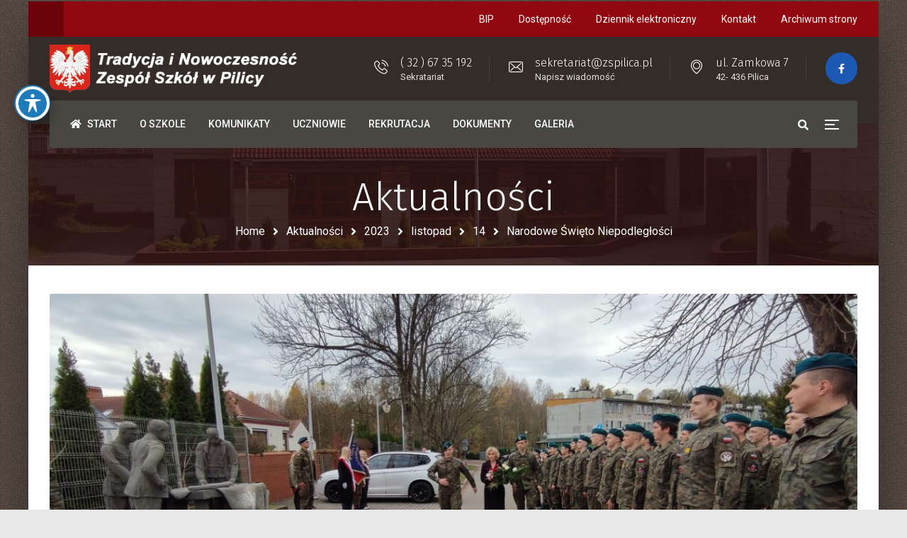

--- FILE ---
content_type: text/html; charset=UTF-8
request_url: https://zspilica.pl/index.php/2023/11/14/narodowe-swieto-niepodleglosci/nggallery/page/2
body_size: 18166
content:
<!DOCTYPE html>
<html lang="pl-PL">
<head>
	<meta name="viewport" content="width=device-width, initial-scale=1" />
	<meta http-equiv="Content-Type" content="text/html; charset=UTF-8" />
	<title>Narodowe Święto Niepodległości &#8211; ZS Pilica</title>
<meta name='robots' content='max-image-preview:large' />
<link rel='dns-prefetch' href='//fonts.googleapis.com' />
<link rel="alternate" type="application/rss+xml" title="ZS Pilica &raquo; Kanał z wpisami" href="https://zspilica.pl/index.php/feed/" />
<link rel="alternate" type="application/rss+xml" title="ZS Pilica &raquo; Kanał z komentarzami" href="https://zspilica.pl/index.php/comments/feed/" />
<link rel="alternate" type="application/rss+xml" title="ZS Pilica &raquo; Narodowe Święto Niepodległości Kanał z komentarzami" href="https://zspilica.pl/index.php/2023/11/14/narodowe-swieto-niepodleglosci/feed/" />
<style type="text/css">.brave_popup{display:none}</style><script data-no-optimize="1"> var brave_popup_data = {}; var bravepop_emailValidation=false; var brave_popup_videos = {};  var brave_popup_formData = {};var brave_popup_adminUser = false; var brave_popup_pageInfo = {"type":"single","pageID":5610,"singleType":"post"};  var bravepop_emailSuggestions={};</script><link rel="alternate" title="oEmbed (JSON)" type="application/json+oembed" href="https://zspilica.pl/index.php/wp-json/oembed/1.0/embed?url=https%3A%2F%2Fzspilica.pl%2Findex.php%2F2023%2F11%2F14%2Fnarodowe-swieto-niepodleglosci%2F" />
<link rel="alternate" title="oEmbed (XML)" type="text/xml+oembed" href="https://zspilica.pl/index.php/wp-json/oembed/1.0/embed?url=https%3A%2F%2Fzspilica.pl%2Findex.php%2F2023%2F11%2F14%2Fnarodowe-swieto-niepodleglosci%2F&#038;format=xml" />
<style id='wp-img-auto-sizes-contain-inline-css' type='text/css'>
img:is([sizes=auto i],[sizes^="auto," i]){contain-intrinsic-size:3000px 1500px}
/*# sourceURL=wp-img-auto-sizes-contain-inline-css */
</style>
<link rel='stylesheet' id='wp-block-library-css' href='https://zspilica.pl/wp-includes/css/dist/block-library/style.min.css' type='text/css' media='all' />
<style id='global-styles-inline-css' type='text/css'>
:root{--wp--preset--aspect-ratio--square: 1;--wp--preset--aspect-ratio--4-3: 4/3;--wp--preset--aspect-ratio--3-4: 3/4;--wp--preset--aspect-ratio--3-2: 3/2;--wp--preset--aspect-ratio--2-3: 2/3;--wp--preset--aspect-ratio--16-9: 16/9;--wp--preset--aspect-ratio--9-16: 9/16;--wp--preset--color--black: #000000;--wp--preset--color--cyan-bluish-gray: #abb8c3;--wp--preset--color--white: #ffffff;--wp--preset--color--pale-pink: #f78da7;--wp--preset--color--vivid-red: #cf2e2e;--wp--preset--color--luminous-vivid-orange: #ff6900;--wp--preset--color--luminous-vivid-amber: #fcb900;--wp--preset--color--light-green-cyan: #7bdcb5;--wp--preset--color--vivid-green-cyan: #00d084;--wp--preset--color--pale-cyan-blue: #8ed1fc;--wp--preset--color--vivid-cyan-blue: #0693e3;--wp--preset--color--vivid-purple: #9b51e0;--wp--preset--gradient--vivid-cyan-blue-to-vivid-purple: linear-gradient(135deg,rgb(6,147,227) 0%,rgb(155,81,224) 100%);--wp--preset--gradient--light-green-cyan-to-vivid-green-cyan: linear-gradient(135deg,rgb(122,220,180) 0%,rgb(0,208,130) 100%);--wp--preset--gradient--luminous-vivid-amber-to-luminous-vivid-orange: linear-gradient(135deg,rgb(252,185,0) 0%,rgb(255,105,0) 100%);--wp--preset--gradient--luminous-vivid-orange-to-vivid-red: linear-gradient(135deg,rgb(255,105,0) 0%,rgb(207,46,46) 100%);--wp--preset--gradient--very-light-gray-to-cyan-bluish-gray: linear-gradient(135deg,rgb(238,238,238) 0%,rgb(169,184,195) 100%);--wp--preset--gradient--cool-to-warm-spectrum: linear-gradient(135deg,rgb(74,234,220) 0%,rgb(151,120,209) 20%,rgb(207,42,186) 40%,rgb(238,44,130) 60%,rgb(251,105,98) 80%,rgb(254,248,76) 100%);--wp--preset--gradient--blush-light-purple: linear-gradient(135deg,rgb(255,206,236) 0%,rgb(152,150,240) 100%);--wp--preset--gradient--blush-bordeaux: linear-gradient(135deg,rgb(254,205,165) 0%,rgb(254,45,45) 50%,rgb(107,0,62) 100%);--wp--preset--gradient--luminous-dusk: linear-gradient(135deg,rgb(255,203,112) 0%,rgb(199,81,192) 50%,rgb(65,88,208) 100%);--wp--preset--gradient--pale-ocean: linear-gradient(135deg,rgb(255,245,203) 0%,rgb(182,227,212) 50%,rgb(51,167,181) 100%);--wp--preset--gradient--electric-grass: linear-gradient(135deg,rgb(202,248,128) 0%,rgb(113,206,126) 100%);--wp--preset--gradient--midnight: linear-gradient(135deg,rgb(2,3,129) 0%,rgb(40,116,252) 100%);--wp--preset--font-size--small: 13px;--wp--preset--font-size--medium: 20px;--wp--preset--font-size--large: 36px;--wp--preset--font-size--x-large: 42px;--wp--preset--spacing--20: 0.44rem;--wp--preset--spacing--30: 0.67rem;--wp--preset--spacing--40: 1rem;--wp--preset--spacing--50: 1.5rem;--wp--preset--spacing--60: 2.25rem;--wp--preset--spacing--70: 3.38rem;--wp--preset--spacing--80: 5.06rem;--wp--preset--shadow--natural: 6px 6px 9px rgba(0, 0, 0, 0.2);--wp--preset--shadow--deep: 12px 12px 50px rgba(0, 0, 0, 0.4);--wp--preset--shadow--sharp: 6px 6px 0px rgba(0, 0, 0, 0.2);--wp--preset--shadow--outlined: 6px 6px 0px -3px rgb(255, 255, 255), 6px 6px rgb(0, 0, 0);--wp--preset--shadow--crisp: 6px 6px 0px rgb(0, 0, 0);}:where(.is-layout-flex){gap: 0.5em;}:where(.is-layout-grid){gap: 0.5em;}body .is-layout-flex{display: flex;}.is-layout-flex{flex-wrap: wrap;align-items: center;}.is-layout-flex > :is(*, div){margin: 0;}body .is-layout-grid{display: grid;}.is-layout-grid > :is(*, div){margin: 0;}:where(.wp-block-columns.is-layout-flex){gap: 2em;}:where(.wp-block-columns.is-layout-grid){gap: 2em;}:where(.wp-block-post-template.is-layout-flex){gap: 1.25em;}:where(.wp-block-post-template.is-layout-grid){gap: 1.25em;}.has-black-color{color: var(--wp--preset--color--black) !important;}.has-cyan-bluish-gray-color{color: var(--wp--preset--color--cyan-bluish-gray) !important;}.has-white-color{color: var(--wp--preset--color--white) !important;}.has-pale-pink-color{color: var(--wp--preset--color--pale-pink) !important;}.has-vivid-red-color{color: var(--wp--preset--color--vivid-red) !important;}.has-luminous-vivid-orange-color{color: var(--wp--preset--color--luminous-vivid-orange) !important;}.has-luminous-vivid-amber-color{color: var(--wp--preset--color--luminous-vivid-amber) !important;}.has-light-green-cyan-color{color: var(--wp--preset--color--light-green-cyan) !important;}.has-vivid-green-cyan-color{color: var(--wp--preset--color--vivid-green-cyan) !important;}.has-pale-cyan-blue-color{color: var(--wp--preset--color--pale-cyan-blue) !important;}.has-vivid-cyan-blue-color{color: var(--wp--preset--color--vivid-cyan-blue) !important;}.has-vivid-purple-color{color: var(--wp--preset--color--vivid-purple) !important;}.has-black-background-color{background-color: var(--wp--preset--color--black) !important;}.has-cyan-bluish-gray-background-color{background-color: var(--wp--preset--color--cyan-bluish-gray) !important;}.has-white-background-color{background-color: var(--wp--preset--color--white) !important;}.has-pale-pink-background-color{background-color: var(--wp--preset--color--pale-pink) !important;}.has-vivid-red-background-color{background-color: var(--wp--preset--color--vivid-red) !important;}.has-luminous-vivid-orange-background-color{background-color: var(--wp--preset--color--luminous-vivid-orange) !important;}.has-luminous-vivid-amber-background-color{background-color: var(--wp--preset--color--luminous-vivid-amber) !important;}.has-light-green-cyan-background-color{background-color: var(--wp--preset--color--light-green-cyan) !important;}.has-vivid-green-cyan-background-color{background-color: var(--wp--preset--color--vivid-green-cyan) !important;}.has-pale-cyan-blue-background-color{background-color: var(--wp--preset--color--pale-cyan-blue) !important;}.has-vivid-cyan-blue-background-color{background-color: var(--wp--preset--color--vivid-cyan-blue) !important;}.has-vivid-purple-background-color{background-color: var(--wp--preset--color--vivid-purple) !important;}.has-black-border-color{border-color: var(--wp--preset--color--black) !important;}.has-cyan-bluish-gray-border-color{border-color: var(--wp--preset--color--cyan-bluish-gray) !important;}.has-white-border-color{border-color: var(--wp--preset--color--white) !important;}.has-pale-pink-border-color{border-color: var(--wp--preset--color--pale-pink) !important;}.has-vivid-red-border-color{border-color: var(--wp--preset--color--vivid-red) !important;}.has-luminous-vivid-orange-border-color{border-color: var(--wp--preset--color--luminous-vivid-orange) !important;}.has-luminous-vivid-amber-border-color{border-color: var(--wp--preset--color--luminous-vivid-amber) !important;}.has-light-green-cyan-border-color{border-color: var(--wp--preset--color--light-green-cyan) !important;}.has-vivid-green-cyan-border-color{border-color: var(--wp--preset--color--vivid-green-cyan) !important;}.has-pale-cyan-blue-border-color{border-color: var(--wp--preset--color--pale-cyan-blue) !important;}.has-vivid-cyan-blue-border-color{border-color: var(--wp--preset--color--vivid-cyan-blue) !important;}.has-vivid-purple-border-color{border-color: var(--wp--preset--color--vivid-purple) !important;}.has-vivid-cyan-blue-to-vivid-purple-gradient-background{background: var(--wp--preset--gradient--vivid-cyan-blue-to-vivid-purple) !important;}.has-light-green-cyan-to-vivid-green-cyan-gradient-background{background: var(--wp--preset--gradient--light-green-cyan-to-vivid-green-cyan) !important;}.has-luminous-vivid-amber-to-luminous-vivid-orange-gradient-background{background: var(--wp--preset--gradient--luminous-vivid-amber-to-luminous-vivid-orange) !important;}.has-luminous-vivid-orange-to-vivid-red-gradient-background{background: var(--wp--preset--gradient--luminous-vivid-orange-to-vivid-red) !important;}.has-very-light-gray-to-cyan-bluish-gray-gradient-background{background: var(--wp--preset--gradient--very-light-gray-to-cyan-bluish-gray) !important;}.has-cool-to-warm-spectrum-gradient-background{background: var(--wp--preset--gradient--cool-to-warm-spectrum) !important;}.has-blush-light-purple-gradient-background{background: var(--wp--preset--gradient--blush-light-purple) !important;}.has-blush-bordeaux-gradient-background{background: var(--wp--preset--gradient--blush-bordeaux) !important;}.has-luminous-dusk-gradient-background{background: var(--wp--preset--gradient--luminous-dusk) !important;}.has-pale-ocean-gradient-background{background: var(--wp--preset--gradient--pale-ocean) !important;}.has-electric-grass-gradient-background{background: var(--wp--preset--gradient--electric-grass) !important;}.has-midnight-gradient-background{background: var(--wp--preset--gradient--midnight) !important;}.has-small-font-size{font-size: var(--wp--preset--font-size--small) !important;}.has-medium-font-size{font-size: var(--wp--preset--font-size--medium) !important;}.has-large-font-size{font-size: var(--wp--preset--font-size--large) !important;}.has-x-large-font-size{font-size: var(--wp--preset--font-size--x-large) !important;}
/*# sourceURL=global-styles-inline-css */
</style>

<style id='classic-theme-styles-inline-css' type='text/css'>
/*! This file is auto-generated */
.wp-block-button__link{color:#fff;background-color:#32373c;border-radius:9999px;box-shadow:none;text-decoration:none;padding:calc(.667em + 2px) calc(1.333em + 2px);font-size:1.125em}.wp-block-file__button{background:#32373c;color:#fff;text-decoration:none}
/*# sourceURL=/wp-includes/css/classic-themes.min.css */
</style>
<link rel='stylesheet' id='acwp-main-css-css' href='https://zspilica.pl/wp-content/plugins/accessible-poetry/assets/css/main.css' type='text/css' media='all' />
<link rel='stylesheet' id='acwp-mdi-css' href='https://fonts.googleapis.com/icon?family=Material+Icons' type='text/css' media='all' />
<link rel='stylesheet' id='owl-carousel-css' href='https://zspilica.pl/wp-content/plugins/gyan-elements/assets/css/owl.carousel.min.css?ver=2.3.4' type='text/css' media='all' />
<link rel='stylesheet' id='gyan-widget-style-css' href='https://zspilica.pl/wp-content/plugins/gyan-elements/widgets/custom-widgets-min.css?ver=2.0.3' type='text/css' media='all' />
<link rel='stylesheet' id='ngg_trigger_buttons-css' href='https://zspilica.pl/wp-content/plugins/nextgen-gallery/static/GalleryDisplay/trigger_buttons.css?ver=4.0.3' type='text/css' media='all' />
<link rel='stylesheet' id='simplelightbox-0-css' href='https://zspilica.pl/wp-content/plugins/nextgen-gallery/static/Lightbox/simplelightbox/simple-lightbox.css?ver=4.0.3' type='text/css' media='all' />
<link rel='stylesheet' id='fontawesome_v4_shim_style-css' href='https://zspilica.pl/wp-content/plugins/nextgen-gallery/static/FontAwesome/css/v4-shims.min.css' type='text/css' media='all' />
<link rel='stylesheet' id='fontawesome-css' href='https://zspilica.pl/wp-content/plugins/nextgen-gallery/static/FontAwesome/css/all.min.css' type='text/css' media='all' />
<link rel='stylesheet' id='nextgen_pagination_style-css' href='https://zspilica.pl/wp-content/plugins/nextgen-gallery/static/GalleryDisplay/pagination_style.css?ver=4.0.3' type='text/css' media='all' />
<link rel='stylesheet' id='nextgen_basic_thumbnails_style-css' href='https://zspilica.pl/wp-content/plugins/nextgen-gallery/static/Thumbnails/nextgen_basic_thumbnails.css?ver=4.0.3' type='text/css' media='all' />
<link rel='stylesheet' id='font-awesome-free-css' href='https://zspilica.pl/wp-content/themes/bizix/webfonts/font-awesome.min.css?ver=2.0.4' type='text/css' media='all' />
<link rel='stylesheet' id='swm-theme-style-minify-css' href='https://zspilica.pl/wp-content/themes/bizix/css/global-header-layout-min.css?ver=2.0.4' type='text/css' media='all' />
<link rel='stylesheet' id='swm-google-fonts-css' href='//fonts.googleapis.com/css?family=Roboto%3A400%2C400italic%2C500%2C500italic%2C600%2C600italic%2C700%2C700italic%7CRoboto%3A500%7CFira+Sans%3A300%7CFira+Sans%3A300%7CFira+Sans%3A300&#038;display=swap&#038;subset=latin%2Clatin-ext&#038;ver=2.0.4' type='text/css' media='all' />
<link rel='stylesheet' id='elementor-icons-ekiticons-css' href='https://zspilica.pl/wp-content/plugins/elementskit-lite/modules/elementskit-icon-pack/assets/css/ekiticons.css?ver=2.6.3' type='text/css' media='all' />
<link rel='stylesheet' id='ekit-widget-styles-css' href='https://zspilica.pl/wp-content/plugins/elementskit-lite/widgets/init/assets/css/widget-styles.css?ver=2.6.3' type='text/css' media='all' />
<link rel='stylesheet' id='ekit-responsive-css' href='https://zspilica.pl/wp-content/plugins/elementskit-lite/widgets/init/assets/css/responsive.css?ver=2.6.3' type='text/css' media='all' />
<script type="text/javascript" src="https://zspilica.pl/wp-includes/js/jquery/jquery.min.js?ver=3.7.1" id="jquery-core-js"></script>
<script type="text/javascript" src="https://zspilica.pl/wp-includes/js/jquery/jquery-migrate.min.js?ver=3.4.1" id="jquery-migrate-js"></script>
<script type="text/javascript" id="photocrati_ajax-js-extra">
/* <![CDATA[ */
var photocrati_ajax = {"url":"https://zspilica.pl/index.php?photocrati_ajax=1","rest_url":"https://zspilica.pl/index.php/wp-json/","wp_home_url":"https://zspilica.pl/index.php","wp_site_url":"https://zspilica.pl/index.php","wp_root_url":"https://zspilica.pl/index.php","wp_plugins_url":"https://zspilica.pl/wp-content/plugins","wp_content_url":"https://zspilica.pl/wp-content","wp_includes_url":"https://zspilica.pl/wp-includes/","ngg_param_slug":"nggallery","rest_nonce":"9d882051ba"};
//# sourceURL=photocrati_ajax-js-extra
/* ]]> */
</script>
<script type="text/javascript" src="https://zspilica.pl/wp-content/plugins/nextgen-gallery/static/Legacy/ajax.min.js?ver=4.0.3" id="photocrati_ajax-js"></script>
<script type="text/javascript" src="https://zspilica.pl/wp-content/plugins/nextgen-gallery/static/FontAwesome/js/v4-shims.min.js?ver=5.3.1" id="fontawesome_v4_shim-js"></script>
<script type="text/javascript" defer crossorigin="anonymous" data-auto-replace-svg="false" data-keep-original-source="false" data-search-pseudo-elements src="https://zspilica.pl/wp-content/plugins/nextgen-gallery/static/FontAwesome/js/all.min.js?ver=5.3.1" id="fontawesome-js"></script>
<script type="text/javascript" src="https://zspilica.pl/wp-content/plugins/nextgen-gallery/static/Thumbnails/nextgen_basic_thumbnails.js?ver=4.0.3" id="nextgen_basic_thumbnails_script-js"></script>
<script type="text/javascript" src="https://zspilica.pl/wp-content/plugins/nextgen-gallery/static/Thumbnails/ajax_pagination.js?ver=4.0.3" id="nextgen-basic-thumbnails-ajax-pagination-js"></script>
<link rel="https://api.w.org/" href="https://zspilica.pl/index.php/wp-json/" /><link rel="alternate" title="JSON" type="application/json" href="https://zspilica.pl/index.php/wp-json/wp/v2/posts/5610" /><link rel="EditURI" type="application/rsd+xml" title="RSD" href="https://zspilica.pl/xmlrpc.php?rsd" />
<link rel="canonical" href="https://zspilica.pl/index.php/2023/11/14/narodowe-swieto-niepodleglosci/" />
<!-- Analytics by WP Statistics - https://wp-statistics.com -->
<link rel="icon" href="https://zspilica.pl/wp-content/uploads/2022/08/cropped-log-32x32.png" sizes="32x32" />
<link rel="icon" href="https://zspilica.pl/wp-content/uploads/2022/08/cropped-log-192x192.png" sizes="192x192" />
<link rel="apple-touch-icon" href="https://zspilica.pl/wp-content/uploads/2022/08/cropped-log-180x180.png" />
<meta name="msapplication-TileImage" content="https://zspilica.pl/wp-content/uploads/2022/08/cropped-log-270x270.png" />
<script type="text/javascript">function setREVStartSize(e){
			//window.requestAnimationFrame(function() {				 
				window.RSIW = window.RSIW===undefined ? window.innerWidth : window.RSIW;	
				window.RSIH = window.RSIH===undefined ? window.innerHeight : window.RSIH;	
				try {								
					var pw = document.getElementById(e.c).parentNode.offsetWidth,
						newh;
					pw = pw===0 || isNaN(pw) ? window.RSIW : pw;
					e.tabw = e.tabw===undefined ? 0 : parseInt(e.tabw);
					e.thumbw = e.thumbw===undefined ? 0 : parseInt(e.thumbw);
					e.tabh = e.tabh===undefined ? 0 : parseInt(e.tabh);
					e.thumbh = e.thumbh===undefined ? 0 : parseInt(e.thumbh);
					e.tabhide = e.tabhide===undefined ? 0 : parseInt(e.tabhide);
					e.thumbhide = e.thumbhide===undefined ? 0 : parseInt(e.thumbhide);
					e.mh = e.mh===undefined || e.mh=="" || e.mh==="auto" ? 0 : parseInt(e.mh,0);		
					if(e.layout==="fullscreen" || e.l==="fullscreen") 						
						newh = Math.max(e.mh,window.RSIH);					
					else{					
						e.gw = Array.isArray(e.gw) ? e.gw : [e.gw];
						for (var i in e.rl) if (e.gw[i]===undefined || e.gw[i]===0) e.gw[i] = e.gw[i-1];					
						e.gh = e.el===undefined || e.el==="" || (Array.isArray(e.el) && e.el.length==0)? e.gh : e.el;
						e.gh = Array.isArray(e.gh) ? e.gh : [e.gh];
						for (var i in e.rl) if (e.gh[i]===undefined || e.gh[i]===0) e.gh[i] = e.gh[i-1];
											
						var nl = new Array(e.rl.length),
							ix = 0,						
							sl;					
						e.tabw = e.tabhide>=pw ? 0 : e.tabw;
						e.thumbw = e.thumbhide>=pw ? 0 : e.thumbw;
						e.tabh = e.tabhide>=pw ? 0 : e.tabh;
						e.thumbh = e.thumbhide>=pw ? 0 : e.thumbh;					
						for (var i in e.rl) nl[i] = e.rl[i]<window.RSIW ? 0 : e.rl[i];
						sl = nl[0];									
						for (var i in nl) if (sl>nl[i] && nl[i]>0) { sl = nl[i]; ix=i;}															
						var m = pw>(e.gw[ix]+e.tabw+e.thumbw) ? 1 : (pw-(e.tabw+e.thumbw)) / (e.gw[ix]);					
						newh =  (e.gh[ix] * m) + (e.tabh + e.thumbh);
					}
					var el = document.getElementById(e.c);
					if (el!==null && el) el.style.height = newh+"px";					
					el = document.getElementById(e.c+"_wrapper");
					if (el!==null && el) {
						el.style.height = newh+"px";
						el.style.display = "block";
					}
				} catch(e){
					console.log("Failure at Presize of Slider:" + e)
				}					   
			//});
		  };</script>
<style id="swm_customizer_css_output" type="text/css">@media (min-width:1200px){.swm-container{max-width:1200px;}}a.swm-go-top-scroll-btn{background:#252628;color:#ffffff;}body{font-size:14px;line-height:1.5;}.swm-site-content h1{font-size:40px;line-height:55px;}.swm-site-content h2{font-size:33px;line-height:50px;}.swm-site-content h3{font-size:29px;line-height:40px;}.swm-site-content h4{font-size:25px;line-height:36px;}.swm-site-content h5{font-size:22px;line-height:30px;}.swm-site-content h6{font-size:19px;line-height:25px;}h4.vc_tta-panel-title{font-size:14px;}body{font-family:Roboto;font-style:normal !important;font-weight:400;}.swm-site-content .sidebar .swm-sidebar-ttl h3,.swm-sidepanel .swm-sidepanel-ttl h3,.footer .swm-footer-widget h3,.gyan_widget_tabs .gyan_wid_tabs li,.gyan-heading-text,.swm-heading-text,blockquote.wp-block-quote.is-style-large p,p.has-large-font-size,.has-drop-cap:not(:focus)::first-letter{font-family:Fira Sans;font-style:normal !important;font-weight:300;}h1,h2,h3,h4,h5,h6,.gyan_fancy_heading_text,.gyan-heading-font,.gyan-font-heading,.swm-heading-font,.swm-font-heading,.swm-pf-only-title,.gyan_events_main_title{font-family:Fira Sans;font-style:normal !important;font-weight:300;}h4.vc_tta-panel-title{font-family:Roboto;font-weight:400;}.swm-site-content blockquote,.swm-site-content blockquote p{font-family:Roboto;font-weight:400;}.swm-main-container.swm-site-content{padding-top:40px;padding-bottom:30px;}@media only screen and (max-width:767px){.swm-main-container.swm-site-content{padding-top:80px;padding-bottom:80px;}}@media only screen and (max-width:480px){.swm-main-container.swm-site-content{padding-top:60px;padding-bottom:60px;}}@media only screen and (min-width:980px){.swm-custom-two-third{width:68.79803%;}#sidebar{width:28%;}}.swm-l-boxed #swm-header,.swm-l-boxed #swm-page,.swm-l-boxed #swm-main-nav-holder.sticky-on{max-width:1200px;}@media (min-width:576px){.swm-l-boxed .swm-container{padding:0 30px;}}body{background-color:rgba(232,232,232,1);background-image:url(https://zspilica.pl/wp-content/uploads/2022/07/Page-BgTexture.jpg);background-repeat:repeat;}@media only screen and (min-width:980px){.swm-l-boxed #swm-outer-wrap{padding:2px 0;}.swm-l-boxed #swm-page,.swm-l-boxed #swm-main-nav-holder.sticky-on{max-width:1200px;}.swm-l-boxed #swm-wrap {border-radius:0px;}.swm-l-boxed #swm-wrap {border-radius:0 0 0px 0px;}body.swm-l-boxed .swm-topbar-main-container {border-radius:0px 0px 0 0;}}@media only screen and (max-width:979px){.swm-l-boxed.revSlider-HeaderOn .swm-topbar-main-container,.swm-l-boxed.revSlider-HeaderOn .swm-logo-menu-header{width:100%;}}.swm-site-content h1,.swm-site-content h2,.swm-site-content h3,.swm-site-content h4,.swm-site-content h5,.swm-site-content h6,.swm-site-content h1 a,.swm-site-content h2 a,.swm-site-content h3 a,.swm-site-content h4 a,.swm-site-content h5 a,.swm-site-content h6 a{color:#032e42;}.swm-site-content a{color:#3f3f3f;}.swm-site-content,.swm-content-color,.swm-content-color a,.swm-related-link a{color:#232323}.swm-site-content a:hover,ul.swm-search-list li h4 a:hover,.swm-content-color a:hover,.swm-related-link a:hover{color:#d83030;}a.swm-button span:hover,button.swm-button:hover,.swm-site-content a.button:hover,.swm-site-content a.button.button-alt,.swm-site-content a.button.button-alt:hover,.swm-sidepanel .tagcloud a,.sidebar .tagcloud a,.sidebar .tagcloud a:hover,.sidebar a.swm-button-hover-white,a.swm-button:hover,.swm-post-single-tags a:hover,blockquote:before,a.comment-reply-link:hover,.sidebar #wp-calendar caption,.swm-sidepanel #wp-calendar caption,ul.swm-post-author-icon li:hover a,.swm-pagination .page-numbers.current,.swm-pagination-menu>span,.swm-pagination-menu>a:hover,.swm-next-prev-pagination a:hover,.swm-pagination a.page-numbers:hover,span.post-page-numbers.current,.swm-pagination-menu a:hover,.swm-site-content a.post-page-numbers:hover,.gyan-pagination-menu>a:hover,.gyan-next-prev-pagination a:hover,.gyan-pagination .page-numbers.current,.gyan-pagination-menu>span,.gyan-pagination a.page-numbers:hover,.gyan-pagination-menu a:hover,.wp-block-pullquote::before,.wp-block-button a,.is-style-outline .wp-block-button__link:hover,.wp-block-file a.wp-block-file__button,.footer #wp-calendar caption{background:#d83030;color:#ffffff;}.swm-primary-skin-col,.sidebar .gyan-posts-slider-widget .owl-next,.sidebar .gyan-posts-slider-widget .owl-prev,.sidebar .gyan-posts-slider-widget-meta-cat a,.is-style-outline .wp-block-button__link,.has-drop-cap:not(:focus)::first-letter,.swm-site-content table tr th a,#commentform p.logged-in-as a,a.swm-pp-link-title span.swm-heading-text:hover,.comment-form-author:before,.comment-form-email:before,.comment-form-comment:before,.swm-post-meta i,a.swm-pp-link-title span:hover{color:#d83030;}.swm-post-date-line:before,.swm-mobi-nav-close{background:#d83030;}.swm-next-prev-box:hover a .swm-pp-arrow i{color:#ffffff;}.swm-mobi-nav-close:before,.swm-mobi-nav-close:after{background:#ffffff;}input[type=text]:focus,input[type="password"]:focus,input[type="email"]:focus,input[type="number"]:focus,input[type="url"]:focus,input[type="tel"]:focus,input[type="search"]:focus,textarea:focus,.comment-form textarea:focus,.post-password-form input[type=password]:focus,#commentform input[type="text"]:focus,input[type="password"]:focus,#commentform textarea:focus,.widget_search .swm-search-form input[type="text"]:focus,ul.swm-post-author-icon li:hover a,.swm-post-single-tags a:hover,.sidebar .gyan-posts-slider-widget .owl-dot.active,.swm-sidepanel .gyan-posts-slider-widget .owl-dot.active,.sticky .swm-post-content-block,blockquote,.swm-site-content blockquote,.is-style-outline .wp-block-button__link,.is-style-outline .wp-block-button__link:hover{border-color:#d83030;}a.swm-button span,button.swm-button,.swm-site-content a.button,.swm-site-content a.button.button-alt2,.swm-site-content a.button.button-alt2:hover,button.button,.swm-next-prev-box:hover .swm-pp-arrow,a.swm-button,.swm-post-meta-date,.sidebar table#wp-calendar thead th,.swm-sidepanel #wp-calendar thead,.swm-sidepanel .tagcloud a:hover,.sidebar .tagcloud a:hover,.wp-block-pullquote.is-style-solid-color:not(.has-background-color),.wp-block-button a:hover,.wp-block-file a.wp-block-file__button:hover{background:#252628;color:#ffffff;}.swm-pp-view-all a i,.comment-date i,.swm-site-content h5 a:hover,.swm-search-page-readmore a:hover,.sidebar .widget_search .swm-search-form button.swm-search-button,.swm-sidepanel .widget_search .swm-search-form button.swm-search-button,.swm-next-prev-box a .swm-pp-arrow i,.swm-pp-arrow i,.swm-pp-link-title i.fa,a.comment-edit-link,.sidebar a.swm-button-hover-white:hover,.sidebar .gyan-posts-slider-widget .owl-next:hover,.sidebar .gyan-posts-slider-widget .owl-prev:hover,.sidebar .gyan-posts-slider-widget-meta-cat a:hover,#commentform p.logged-in-as a:hover{color:#252628;}.swm-pp-view-all a span:hover,.gyan-recent-post-style-two .gyan-recent-post-meta ul li:after,blockquote:after{background:#252628;}.sidebar a.swm-button-hover-white:hover{background:#ffffff;}.swm-about-author-left,.swm-about-author-left a,.swm-about-author-left a:hover,.swm-pp-view-all a span:hover i,.swm-secondary-skin-text{color:#ffffff;}::selection{background:#d83030;color:#ffffff;}::-moz-selection{background:#d83030;color:#ffffff;}button,html input[type="button"],input[type=button],input[type="reset"],input[type="submit"],a.button,button.button,.button,.gyan-button,a.gyan-button,input.gyan-button,button.gyan-button,input.gyan-button[type="submit"],a.swm-button{background:#d83030;color:#ffffff;}.swm-site-content button:hover,html input[type="button"]:hover,input[type=button]:hover,input[type="reset"]:hover,input[type="submit"]:hover,a.button:hover,button.button:hover,.button:hover,.gyan-button:hover,a.gyan-button:hover,input.gyan-button:hover,button.gyan-button:hover,input.gyan-button[type="submit"]:hover,a.swm-button:hover{background:#252628;color:#ffffff;}.swm-topbar,.swm-topbar a{font-size:14px;color:#ffffff;}.swm-topbar a:hover{color:#ffffff;}.swm_tb_left a{color:#ffffff;}.swm_tb_left a:hover{color:#ffffff;}ul.swm-topbar-socials li a{color:#ffffff;}ul.swm-topbar-socials li a:hover{color:#ffffff;}.swm-topbar-content ul li span i{color:#ffffff;}.swm-topbar{background:#910810;}.swm-topbar .swm-container:before,.swm-topbar-content .left:before,.swm-topbar-content .left:after{background:#6c050b;}.swm-topbar .left i.fas{color:#ffffff;}ul.swm_tb_right:before{background:#ffffff;}.swm-header-main-container{background:#332c28;}@media only screen and (max-width:767px){body.transparentHeader .swm-header{background:#332c28;}}.swm-logo{width:350px;}@media only screen and (min-width:768px){.header-main,.swm-header-logo-section,.swm-header-search,.swm-header-button-wrap,#swm-mobi-nav-btn,#swm-sidepanel-trigger,.swm-sidepanel-trigger-wrap,.swm_header_contact_info{height:90px;}}@media (min-width:300px){.swm-l-boxed .header_2s #swm-main-nav-holder.sticky-on .swm-infostack-menu {max-width:calc(100% - 60px);}}@media (min-width:576px){.swm-l-boxed .header_2s #swm-main-nav-holder.sticky-on .swm-infostack-menu {max-width:calc(100% - 60px);}}@media (min-width:768px){.swm-l-boxed .header_2s #swm-main-nav-holder.sticky-on .swm-infostack-menu {max-width:calc(100% - 60px);}}@media (max-width:992px){.swm-l-boxed .header_2s #swm-main-nav-holder.sticky-on .swm-infostack-menu {max-width:calc(100% - 60px);}.swm-l-boxed .header_2s .swm-container.header-main {padding:0 30px;}}@media (min-width:1200px){.swm-l-boxed .header_2s #swm-main-nav-holder.sticky-on .swm-infostack-menu {max-width:calc(1200px - 60px);}.swm-l-boxed .header_2_alt .swm-infostack-menu:after{left:-30px;width:30px;}.swm-l-boxed .header_2_alt .swm-infostack-menu:before{right:-30px;left:auto;width:30px;}.swm-l-boxed .header_2_alt .swm-header-button-wrap::before{right:-30px;width:30px;}}@media (min-width:1200px){body:not(.swm-l-boxed) .header_2_alt #swm-main-nav-holder.sticky-on .swm-infostack-menu,body:not(.swm-l-boxed) .header_2 #swm-main-nav-holder.sticky-on .swm-infostack-menu,body:not(.swm-l-boxed) .header_2_t #swm-main-nav-holder.sticky-on .swm-infostack-menu {max-width:1170px;}}@media (max-width:1199px){body:not(.swm-l-boxed) .header_2_alt #swm-main-nav-holder.sticky-on .swm-infostack-menu,body:not(.swm-l-boxed) .header_2 #swm-main-nav-holder.sticky-on .swm-infostack-menu,body:not(.swm-l-boxed) .header_2_t #swm-main-nav-holder.sticky-on .swm-infostack-menu {max-width:calc(100% - 30px);}}.swm-primary-nav>li.pm-dropdown ul li a span,ul.swm-primary-nav>li>a{font-family:Roboto;font-style:normal;font-weight:500;}ul.swm-primary-nav>li{line-height:90px;}ul.swm-primary-nav>li>a{color:#ffffff;font-size:14px;margin:0 16px;text-transform:uppercase;}ul.swm-primary-nav>li>a:hover,ul.swm-primary-nav>li.swm-m-active>a{color:#c4c4c4;}.swm-sp-icon-box:hover .swm-sp-icon-inner,.swm-sp-icon-box:hover .swm-sp-icon-inner:after,.swm-sp-icon-box:hover .swm-sp-icon-inner:before,.s_two .swm-sp-icon-box:hover .swm-sp-icon-inner span{background:#c4c4c4;}.swm-sp-icon-box:hover,.swm-header-search span:hover,span.swm-mobi-nav-btn-box>span:hover{color:#c4c4c4;border-color:#c4c4c4;}span.swm-mobi-nav-btn-box>span:hover:before,span.swm-mobi-nav-btn-box>span:hover:after,span.swm-mobi-nav-btn-box>span:hover>span{background:#c4c4c4;}.swm-primary-nav>li>a>span:before,.swm-primary-nav>li.swm-m-active>a>span:before,.swm-primary-nav>li>a:before,.swm-primary-nav>li.swm-m-active>a:before{background:#ffffff;}.swm-header-search{color:#ffffff;}#swm-mobi-nav-icon span.swm-mobi-nav-btn-box>span{border-color:#ffffff;}span.swm-mobi-nav-btn-box>span:before,span.swm-mobi-nav-btn-box>span:after,span.swm-mobi-nav-btn-box>span>span{background-color:#ffffff;}.swm-infostack-menu,.header_2_alt .swm-infostack-menu:before,.swm-infostack-menu:after{background:rgba(73,71,66,1);}.swm-primary-nav>li.pm-dropdown ul,.swm-primary-nav>li.megamenu-on ul>li>ul>li{font-size:14px;text-transform:none;}.swm-primary-nav>li li a,#swm-mobi-nav ul li a,#swm-mobi-nav .swm-mini-menu-arrow{color:#212121}.swm-primary-nav>li.megamenu-on>ul>li{line-height:22px;}.swm-primary-nav>li.pm-dropdown ul>li:hover>a,.swm-primary-nav>li.megamenu-on ul a:hover,.swm-primary-nav>li.megamenu-on ul>li>ul>li:hover>a{color:#d83030;}.swm-primary-nav>li.pm-dropdown ul,.swm-primary-nav>li.megamenu-on>ul{background-color:#ffffff;}.swm-primary-nav>li.megamenu-on>ul>li span.megamenu-column-header a{font-size:18px;color:#032e42;}.swm-primary-nav>li.megamenu-on>ul>li>ul li a span{padding-top:5px;padding-bottom:5px;line-height:23px;}.swm-primary-nav>li.pm-dropdown ul li a{padding-top:7px;padding-bottom:7px;}.swm-primary-nav>li.pm-dropdown ul{width:236px;left:16px;}.swm-primary-nav>li.pm-dropdown li.menu-item-has-children>a:after{display:none;}#swm-mobi-nav ul li{font-size:14px;text-transform:none;}@media only screen and (max-width:1000px){#swm-mobi-nav-icon{display:block;}.swm-primary-nav-wrap{display:none;}.swm-header-menu-section-wrap {margin-bottom:0;}ul.swm-primary-nav>li>a>span>i{width:auto;display:inline-block;height:auto;margin-right:8px;}.swm-main-nav{float:right;}}.swm_searchbox_holder{background-color:rgba(37,38,40,0.99);color:#ffffff;}@media only screen and (min-width:768px){.swm_overlay_search_box button.swm-search-button[type="submit"],.swm_overlay_search_box input.swm-search-form-input[type="text"],.swm_overlay_search_box .swm_search_form{font-size:21px;}}.swm_overlay_search_box{border-color:#d83030;}.swm_overlay_search_box button.swm-search-button[type="submit"],.swm_overlay_search_box input.swm-search-form-input[type="text"],.swm_overlay_search_box input.swm-search-form-input[type="text"]:focus{color:#ffffff;}.swm_overlay_search_box input.swm-search-form-input[type="text"]{color:#ffffff;text-shadow:none;}.swm_overlay_search_box input::-webkit-input-placeholder{color:#ffffff;}.swm_overlay_search_box input::-moz-placeholder{color:#ffffff;}.swm_overlay_search_box input::-ms-placeholder{color:#ffffff;}.swm_overlay_search_box input::placeholder{color:#ffffff;}.swm_overlay_search_box{max-width:905px;}.swm_searchbox_close{color:#ffffff;}.swm-sidepanel{max-width:370px;}#swm-sidepanel-container{width:370px;right:-400px;}.swm-sp-icon-box .swm-sp-icon-inner,.swm-sp-icon-box .swm-sp-icon-inner:after,.swm-sp-icon-box .swm-sp-icon-inner:before,.s_two .swm-sp-icon-box .swm-sp-icon-inner span{background-color:#ffffff;}.swm-sidePanelOn .swm-sidepanel-body-overlay{background:rgba(0,0,0,0.8);}.swm-sidepanel-close a i{border-color:#e6e6e6;color:#d83030;}@media only screen and (max-width:1001px){.swm-sidepanel,#swm-sidepanel-trigger,.swm-sidepanel-body-overlay{display:none;}}.swm-sidepanel,.widget-search .swm-search-form button.swm-search-button,.swm-sidepanel .widget_product_search #swm_product_search_form button.swm-search-button,#widget_search_form input[type="text"],.swm-sidepanel .gyan_recent_posts_tiny_title a{color:#676767;}.swm-sp-icon-box{border-color:#ffffff;}.swm-sidepanel .swm-sidepanel-ttl h3 span,.swm-sidepanel .swm-archives-content h4{color:#032e42;font-size:19px;letter-spacing:0px;text-transform:none;}.swm-sidepanel .recent_posts_slider a,.swm-sidepanel a,.swm-sidepanel .tp_recent_tweets .twitter_time{color:#676767;}.swm-sidepanel ul li a:hover,.swm-sidepanel a:hover{color:#d83030;}.swm-sidepanel,.swm-sidepanel p,.swm-sidepanel ul li,.swm-sidepanel ul li a,.swm-sidepanel .tagcloud a{font-size:15px;}.swm-sidepanel .widget-search .swm-search-form #s,.swm-sidepanel .widget_rss ul li,.swm-sidepanel .widget_meta ul li,.swm-sidepanel .widget_pages ul li,.swm-sidepanel .widget_archive ul li,.swm-sidepanel .widget_recent_comments ul li,.swm-sidepanel .widget_recent_entries ul li,.swm-sidepanel .widget-nav-menu ul li,.swm-sidepanel .input-text,.swm-sidepanel input[type="text"],.swm-sidepanel input[type="password"],.swm-sidepanel input[type="email"],.swm-sidepanel input[type="number"],.swm-sidepanel input[type="url"],.swm-sidepanel input[type="tel"],.swm-sidepanel input[type="search"],.swm-sidepanel textarea,.swm-sidepanel select,.swm-sidepanel #wp-calendar thead th,.swm-sidepanel #wp-calendar caption,.swm-sidepanel #wp-calendar tbody td,.swm-sidepanel #wp-calendar tbody td:hover,.swm-sidepanel input[type="text"]:focus,.swm-sidepanel input[type="password"]:focus,.swm-sidepanel input[type="email"]:focus,.swm-sidepanel input[type="number"]:focus,.swm-sidepanel input[type="url"]:focus,.swm-sidepanel input[type="tel"]:focus,.swm-sidepanel input[type="search"]:focus,.swm-sidepanel textarea:focus,.swm-sidepanel .widget-search .swm-search-form #s:focus,.swm-sidepanel .gyan-recent-posts-large-title,.swm-sidepanel .gyan-recent-posts-tiny ul li,.swm-sidepanel .swm-list-widgets ul li{border-color:#e6e6e6;}.swm_header_contact_info,.swm_header_contact_info a{color:#ffffff;}.swm-cih-subtitle{color:#dddddd;}.swm-cih-icon{color:#ffffff;}.swm-cih-title{font-size:16px;}.swm-cih-subtitle{font-size:13px;}.swm-header-cinfo-column:before{background:#ffffff;}ul.swm-header-socials li a{color:#ffffff;background:#1c59b5;}ul.swm-header-socials li:hover a{color:#ffffff;background:#d83030;}.header_2_t ul.swm-header-socials li a{border-color:#ffffff;}.header_2_t ul.swm-header-socials li a:hover{border-color:#ffffff;}.swm-sub-header-title,h1.swm-sub-header-title{font-family:Fira Sans;font-size:55px;text-transform:none;color:#ffffff;font-weight:300;font-style:normal !important;}.swm-sub-header{height:200px;background-color:#343a40;background-image:url("https://zspilica.pl/wp-content/uploads/2022/07/bread.jpg");background-position:center center;-webkit-background-size:cover;-moz-background-size:cover;-o-background-size:cover;background-size:cover;}@media(min-width:768px){body.transparentHeader .swm-sub-header{padding-top:90px;}}.swm-sub-header{padding-top:34px;}@media(max-width:767px){.swm-sub-header{height:400px;}#swm-sub-header .swm-sub-header-title,#swm-sub-header h1.swm-sub-header-title{font-size:45px;}}@media(max-width:480px){.swm-sub-header{height:300px;}#swm-sub-header .swm-sub-header-title,#swm-sub-header h1.swm-sub-header-title{font-size:27px;}}.swm-breadcrumbs,.swm-breadcrumbs a{color:#ffffff;font-size:16px;text-transform:none;}.swm-breadcrumbs a:hover{color:#ffffff;}.swm-breadcrumbs span.swm-bc-sep{color:#ffffff;}.sidebar,.widget-search .swm-search-form button.swm-search-button,.sidebar .widget_product_search #swm_product_search_form button.swm-search-button,#widget_search_form input[type="text"],.sidebar .gyan_recent_posts_tiny_title a,.sidebar select,.swm-sidepanel select,.widget_search .swm-search-form input[type="text"],.swm-about-author,.swm-about-author a{color:#3f3f3f;}.swm-site-content .sidebar .swm-sidebar-ttl h3 span,.swm-site-content .swm-archives-content h4,.swm-about-author-title-subtitle a{color:#032e42;font-size:19px;letter-spacing:0px;text-transform:uppercase;}.sidebar .gyan-posts-slider-widget-title a{color:#032e42;}.sidebar .recent_posts_slider a,.sidebar a,.sidebar .tp_recent_tweets .twitter_time{color:#676767;}.sidebar ul li a:hover,.sidebar a:hover{color:#d83030;}.sidebar,.sidebar p,.sidebar ul li,.sidebar ul li a,.sidebar .tagcloud a{font-size:15px;}.sidebar .swm-sidebar-ttl h3 span:before,.sidebar .swm-sidebar-ttl h3 span:after{background:#d83030;}.sidebar .swm-sidebar-widget-box,.single .swm-about-author{background:#f6f3ee;}.sidebar .swm-list-widgets ul li,.sidebar .widget-search .swm-search-form #s,.sidebar .widget_rss ul li,.sidebar .widget_meta ul li,.sidebar .widget_pages ul li,.sidebar .widget_archive ul li,.sidebar .widget_recent_comments ul li,.sidebar .widget_recent_entries ul li,.sidebar .widget-nav-menu ul li,.sidebar .input-text,.sidebar input[type="text"],.sidebar input[type="password"],.sidebar input[type="email"],.sidebar input[type="number"],.sidebar input[type="url"],.sidebar input[type="tel"],.sidebar input[type="search"],.sidebar textarea,.sidebar select,.sidebar #wp-calendar thead th,.sidebar #wp-calendar caption,.sidebar #wp-calendar tbody td,.sidebar #wp-calendar tbody td:hover,.sidebar input[type="text"]:focus,.sidebar input[type="password"]:focus,.sidebar input[type="email"]:focus,.sidebar input[type="number"]:focus,.sidebar input[type="url"]:focus,.sidebar input[type="tel"]:focus,.sidebar input[type="search"]:focus,.sidebar textarea:focus,.sidebar .widget-search .swm-search-form #s:focus,.sidebar .gyan-recent-posts-large-title,.sidebar .gyan-recent-posts-tiny ul li,ul.swm-post-author-icon li a{border-color:#dcdcdc;}.swm-post-meta,.swm-post-meta ul li a,.swm-post-meta ul li a:hover,a.swm-pp-link-title span,.swm-post-single-tags a{color:#232323;}.swm-post-title h2,.swm-post-title h2 a,.swm-post-title h1{color:#032e42;letter-spacing:0px;text-transform:none;}.swm-post-title h2 a:hover,.swm-post-meta ul li a:hover{color:#d83030;}@media only screen and (min-width:768px){#swm-item-entries .swm-post-title h2,#swm-item-entries .swm-post-title h2 a,#swm-item-entries .swm-post-title h1{font-size:30px;line-height:44px;}}.swm-about-author .swm-single-pg-titles a,a.swm-pp-link-title span.swm-heading-text,a.swm-about-author-name,.swm-related-link a,.comment-author a,.comment-author{color:#032e42;}h5.swm-single-pg-titles,#comments h5.swm-single-pg-titles,#respond h3.comment-reply-title{color:#032e42;font-size:25px;letter-spacing:0px;text-transform:none;line-height:44px;}.swm-post-title h1{letter-spacing:0px;text-transform:none;}@media only screen and (min-width:768px){#swm-item-entries .swm-post-title h1{font-size:30px;line-height:40px;}}#commentform input:not([type=submit]),#commentform textarea{color:#232323;}#commentform input::placeholder,#commentform textarea::placeholder {color:#232323;}#commentform input:not([type=submit])::-webkit-input-placeholder  {color:#232323;}#commentform input:not([type=submit])::-moz-placeholder  {color:#232323;}#commentform input:not([type=submit])::-ms-placeholder  {color:#232323;}#commentform input:not([type=submit])::placeholder  {color:#232323;}.footer{background-color:#6c050b;color:#bbbbbb;}.footer,.footer p{font-size:15px;line-height:30px;}.footer ul li a,.footer .tagcloud a,.footer .wp-caption,.footer button.button,.footer .widget_product_search #swm_product_search_form button.swm-search-button,.footer .widget_search .swm-search-form button.swm-search-button,.footer .gyan-posts-slider-widget .owl-next,.footer .gyan-posts-slider-widget .owl-prev{color:#bbbbbb;}.footer a{color:#bbbbbb;}.footer a:hover,.footer #wp-calendar tbody td a,.footer ul.menu > li ul li.current-menu-item > a,.footer .widget-nav-menu ul li.current-menu-item > a,.footer .widget_categories ul li.current-cat > a,.footer .widget.woocommerce ul li.current-cat a,.footer .widget ul li a:hover,.footer .recent_posts_slider_title p a:hover,.footer .recent_posts_slider_title span a:hover,.footer a.twitter_time:hover,.footer .swm-list-widgets ul li:hover:before,.footer .gyan-posts-slider-widget .owl-next:hover,.footer .gyan-posts-slider-widget .owl-prev:hover{color:#ffffff;}.footer .gyan-posts-slider-widget .owl-dot.active{border-color:#ffffff;}.footer .widget_search .swm-search-form input[type="text"]{color:#bbbbbb;text-shadow:none;}.footer .widget_search .swm-search-form input[type="text"]::-webkit-input-placeholder{color:#bbbbbb;}.footer .widget_search .swm-search-form input[type="text"]::-moz-placeholder{color:#bbbbbb;}.footer .widget_search .swm-search-form input[type="text"]::-ms-placeholder{color:#bbbbbb;}.footer .widget_search .swm-search-form input[type="text"]::placeholder{color:#bbbbbb;}.footer #widget_search_form #searchform #s,.footer #widget_search_form #searchform input.button,.footer .tagcloud a,.footer #swm_product_search_form button.swm-search-button i,.footer .gyan-posts-slider-widget .owl-dot{border-color:#343538;}.footer .input-text,.footer input[type="text"],.footer input[type="password"],.footer input[type="email"],.footer input[type="number"],.footer input[type="url"],.footer input[type="tel"],.footer input[type="search"],.footer textarea,.footer select,.footer #wp-calendar thead th,.footer #wp-calendar tbody td,.footer #wp-calendar tbody td:hover,.footer input[type="text"]:focus,.footer input[type="password"]:focus,.footer input[type="email"]:focus,.footer input[type="number"]:focus,.footer input[type="url"]:focus,.footer input[type="tel"]:focus,.footer input[type="search"]:focus,.footer textarea:focus,.footer #widget_search_form #searchform #s:focus{color:#bbbbbb;border-color:#343538;}.footer .swm-footer-widget h3{font-size:20px;color:#ffffff;letter-spacing:0px;text-transform:none;line-height:30px;}.footer .swm-footer-widget,.footer .swm-fb-subscribe-wid{margin-bottom:30px;}.footer .widget_meta ul li:before,.footer .widget_categories ul li:before,.footer .widget_pages ul li:before,.footer .widget_archive ul li:before,.footer .widget_recent_comments ul li:before,.footer .widget_recent_entries ul li:before,.footer .widget-nav-menu ul li:before,.footer .widget_product_categories ul li:before,.footer .archives-link ul li:before,.footer .widget_rss ul li:before,.footer .widget-nav-menu ul li.current-menu-item:before,.footer .widget_categories ul li.current-cat:before{color:#bbbbbb}.footer #wp-calendar thead th,.footer #wp-calendar tbody td,.footer .tagcloud a:hover,.footer ul li.cat-item small,.footer .wp-caption,.footer a.button,.footer a.button:hover,.footer .gyan-recent-posts-large-title,.footer button.button{background:#1c1d1f}.footer select{background-color:#1c1d1f}.footer .gyan-recent-posts-tiny ul li a{color:#bbbbbb;}.footer .swm-small-footer{border-top:1px solid #6c050b;}.footer .swm-small-footer{font-size:15px;color:#ffffff;}.footer .swm-small-footer a{color:#aaaaaa;}.footer .swm-small-footer a:hover{color:#ffffff;}</style><link rel='stylesheet' id='bravepop_front_css-css' href='https://zspilica.pl/wp-content/plugins/brave-popup-builder/assets/css/frontend.min.css' type='text/css' media='all' />
<link rel='stylesheet' id='rs-plugin-settings-css' href='https://zspilica.pl/wp-content/plugins/revslider/public/assets/css/rs6.css?ver=6.5.6' type='text/css' media='all' />
<style id='rs-plugin-settings-inline-css' type='text/css'>
#rs-demo-id {}
/*# sourceURL=rs-plugin-settings-inline-css */
</style>
</head>
<body data-rsssl=1 class="wp-singular post-template-default single single-post postid-5610 single-format-standard wp-theme-bizix acwp-readable-arial layout-full-width_page swm-l-boxed swm-boxed-dark-shadow swm-stickyOff elementor-default elementor-kit-7" data-boxed-margin="2">
	
	
	<div class="swm_searchbox_holder">
	<div class="swm_searchbox_table">
		<div class="swm_searchbox_close swm-transition"><span></span></div>
		<div class="swm_searchbox_table_cell">
			<div class="swm_container">
				<div class="swm_overlay_search_box">
					<form method="get" action="https://zspilica.pl//" class="swm-search-form">
				<div class="swm-search-form_inner">
					<input type="text" placeholder="Search..." name="s" class="swm-search-form-input" autocomplete="off" />
					<button type="submit" class="swm-search-button swm-css-transition"><i class="fas fa-search"></i></button>
					<div class="clear"></div>
				</div>
			</form>				</div>
			</div>
		</div>
	</div>
</div><div class="swm-sidepanel-body-overlay"></div>
<div id="swm-sidepanel-container" class="swm-sidepanel">
	<div class="swm-sidepanel-wrap">

		
			<div id="swm-sidepanel-trigger-close" class="swm-sidepanel-close">
				<a href="#" class="swm-sidepanel-close-link swm-sidepanel-trigger"><i class="fas fa-times"></i></a>
			</div>

		
		<div id="nav_menu-1" class="widget widget_nav_menu"><div class="swm-sidepanel-widget-box"><div class="swm-widget-content"><div class="swm-sidepanel-ttl"><h3><span>Menu dodatkowe</span></h3><div class="clear"></div></div><div class="clear"></div><div class="clear"></div></div></div></div>
	</div>
</div>
	
	<div id="swm-page">
		<div id="swm-outer-wrap" class="clear">	<div class="swm-main-container swm-topbar-main-container swm-topbar swm-hide-mobile">
			<div class="swm-container">
				<div class="swm-topbar-content swm-css-transition">

					<div class="left">
											</div>

					
					<div class="right topbar_social_status_off">
						<ul id="swm_tb_right" class="swm_tb_right"><li id="menu-item-3846" class="menu-item menu-item-type-custom menu-item-object-custom menu-item-3846 megamenu-first-element"><a href="http://www.zs-pilica.1bip.pl/"><span><span>BIP</span></span></a></li><li id="menu-item-3594" class="menu-item menu-item-type-custom menu-item-object-custom menu-item-3594 megamenu-first-element"><a href="https://zspilica.pl/index.php/deklaracja-dostepnosci/"><span><span>Dostępność</span></span></a></li><li id="menu-item-3595" class="menu-item menu-item-type-custom menu-item-object-custom menu-item-3595 megamenu-first-element"><a href="https://portal.librus.pl/rodzina"><span><span>Dziennik elektroniczny</span></span></a></li><li id="menu-item-3596" class="menu-item menu-item-type-custom menu-item-object-custom menu-item-3596 megamenu-first-element"><a href="https://zspilica.pl/index.php/kontakt/"><span><span>Kontakt</span></span></a></li><li id="menu-item-3495" class="menu-item menu-item-type-custom menu-item-object-custom menu-item-3495 megamenu-first-element"><a href="https://zspilica.pl/old/"><span><span>Archiwum strony</span></span></a></li></ul>											</div>

					<div class="clear"></div>
				</div>
				<div class="clear"></div>
			</div>
	</div>
			<div id="swm-wrap" class="clear">
				<header class="swm-all-header-wrapper">
	<div class="swm-main-container swm-header-main-container header_2 brd-large">
		
			<div class="swm-header header_2s" id="swm-header">
		<div class="swm-header-container-wrap" id="swm-main-nav-holder" data-sticky-hide="768">
			<div class="swm-container header-main" >

				<div class="swm-infostack-header">
					<div class="swm-header-logo-section">
						
	<div class="swm-logo">
		<a href="https://zspilica.pl/" title="ZS Pilica">
			<img class="swm-std-logo" width="350" height="0" style="max-width:350px;" src="https://zspilica.pl/wp-content/uploads/2022/07/logo2.png" alt="ZS Pilica" />
			<img class="swm-sticky-logo" style="max-width:126px;" src="https://zspilica.pl/wp-content/themes/bizix/images/logo-sticky.png" alt="ZS Pilica" />
		</a>
		<div class="clear"></div>
	</div>
					</div>
					
	<div class="swm_header_contact_info swm-hide-mobile">
		<ul class="swm_header_contact_info_list">

							<li class="swm-header-cinfo-column col_first">
					<span class="swm-cih-icon"><i class="swm-cih-icon swm-fi-phone-call"></i></span>
					<span class="swm-cih-call swm-cih-title swm-heading-text"><a href="tel:( 32 ) 67 35 192">( 32 ) 67 35 192</a></span>
					<span class="swm-cih-subtitle">Sekratariat</span>
				</li>
			
							<li class="swm-header-cinfo-column">
					<span class="swm-cih-icon"><i class="swm-cih-icon swm-fi-envelope"></i></span>
					<span class="swm-cih-email swm-cih-title swm-heading-text"><a href="mailto:&#115;&#101;&#107;&#114;&#101;&#116;&#97;%72iat&#64;z&#115;%70%69%6ci&#99;&#97;.&#112;%6c">sekretariat@zspilica.pl</a></span>
					<span class="swm-cih-subtitle">Napisz wiadomość</span>
				</li>
			
							<li class="swm-header-cinfo-column col_last">
					<span class="swm-cih-icon"><i class="swm-cih-icon swm-fi-placeholder"></i></span>
					<span class="swm-cih-address swm-cih-title swm-heading-text">ul. Zamkowa 7</span>
					<span class="swm-cih-subtitle">42- 436 Pilica</span>
				</li>
			
		</ul>

					<ul class="swm-header-socials">
								<li class="swm_sm_ic"><a href="https://www.facebook.com/people/Liceum-Ogólnokształcące-im-Królowej-Elżbiety-z-Pilczy-w-Pilicy/100028099015717/"  target="_blank"  ><i class="fab fa-facebook-f"></i></a></li>
							</ul>
		
	</div>

					<div class="clear"></div>
				</div>

				<div class="swm-infostack-menu">

					
						<div class="swm-header-button-search swm-header-button-off ">

															<div class="swm-header-search">
									<span class="swm-transition"><i class="fas fa-search"></i></span>
								</div>
							
							
								<div id="swm-sidepanel-trigger" class="swm-sidepanel-trigger s_one">
									<div class="swm-sidepanel-trigger-wrap">
										<div class="swm-sp-icon-box swm-transition">
											<div class="swm-sp-icon-inner swm-transition"><span class="swm-transition"></span></div>
										</div>
									</div>
								</div>

							
													</div>
					
					<div class="swm-header-menu-section-wrap">
						<div class="swm-header-menu-section" id="swm-primary-navigation">

							<div class="swm-main-nav">

								<div id="swm-mobi-nav-icon">
									<div id="swm-mobi-nav-btn"><span class="swm-mobi-nav-btn-box"><span class="swm-transition"><span class="swm-transition"></span></span></span></div>
									<div class="clear"></div>
								</div>

								<div class="swm-primary-nav-wrap">
									<ul id="swm-primary-nav" class="swm-primary-nav"><li id="menu-item-3556" class="menu-item menu-item-type-post_type menu-item-object-page menu-item-home menu-item-3556 megamenu-first-element"><a href="https://zspilica.pl/"><span><i class="fas fa-home"></i>Start</span></a></li><li id="menu-item-3560" class="menu-item menu-item-type-post_type menu-item-object-page menu-item-has-children menu-item-3560 pm-dropdown megamenu-first-element"><a href="https://zspilica.pl/index.php/o-szkole/"><span>O szkole</span></a>
<ul class="sub-menu ">
<li id="menu-item-3713" class="menu-item menu-item-type-post_type menu-item-object-page menu-item-3713 megamenu-first-element"><a href="https://zspilica.pl/index.php/historia/"><span>Historia</span></a></li><li id="menu-item-3561" class="menu-item menu-item-type-post_type menu-item-object-page menu-item-3561 megamenu-first-element"><a href="https://zspilica.pl/index.php/patron/"><span>Patron</span></a></li><li id="menu-item-3715" class="menu-item menu-item-type-post_type menu-item-object-page menu-item-3715 megamenu-first-element"><a href="https://zspilica.pl/index.php/kadra/"><span>Kadra</span></a></li><li id="menu-item-3724" class="menu-item menu-item-type-post_type menu-item-object-page menu-item-3724 megamenu-first-element"><a href="https://zspilica.pl/index.php/projekty/"><span>Projekty</span></a></li><li id="menu-item-3725" class="menu-item menu-item-type-post_type menu-item-object-page menu-item-3725 megamenu-first-element"><a href="https://zspilica.pl/index.php/rada-rodzicow/"><span>Rada Rodziców</span></a></li></ul>
</li><li id="menu-item-3717" class="menu-item menu-item-type-post_type menu-item-object-page menu-item-3717 megamenu-first-element"><a href="https://zspilica.pl/index.php/komunikaty/"><span>Komunikaty</span></a></li><li id="menu-item-3729" class="menu-item menu-item-type-post_type menu-item-object-page menu-item-has-children menu-item-3729 pm-dropdown megamenu-first-element"><a href="https://zspilica.pl/index.php/uczniowie/"><span>Uczniowie</span></a>
<ul class="sub-menu ">
<li id="menu-item-5448" class="menu-item menu-item-type-post_type menu-item-object-page menu-item-5448 megamenu-first-element"><a href="https://zspilica.pl/index.php/uczniowie/egzamin-maturalny/"><span>Egzamin maturalny</span></a></li><li id="menu-item-3709" class="menu-item menu-item-type-post_type menu-item-object-page menu-item-3709 megamenu-first-element"><a href="https://zspilica.pl/index.php/biblioteka/"><span>Biblioteka</span></a></li><li id="menu-item-3728" class="menu-item menu-item-type-post_type menu-item-object-page menu-item-3728 megamenu-first-element"><a href="https://zspilica.pl/index.php/samorzad-uczniowski/"><span>Samorząd uczniowski</span></a></li><li id="menu-item-3719" class="menu-item menu-item-type-post_type menu-item-object-page menu-item-3719 megamenu-first-element"><a href="https://zspilica.pl/index.php/osiagniecia/"><span>Osiągnięcia</span></a></li><li id="menu-item-3722" class="menu-item menu-item-type-post_type menu-item-object-page menu-item-3722 megamenu-first-element"><a href="https://zspilica.pl/index.php/pedagog/"><span>Pedagog</span></a></li><li id="menu-item-3708" class="menu-item menu-item-type-post_type menu-item-object-page menu-item-3708 megamenu-first-element"><a href="https://zspilica.pl/index.php/absolwenci/"><span>Absolwenci</span></a></li><li id="menu-item-3731" class="menu-item menu-item-type-post_type menu-item-object-page menu-item-3731 megamenu-first-element"><a href="https://zspilica.pl/index.php/zjazd-absolwentow/"><span>Zjazd absolwentów</span></a></li></ul>
</li><li id="menu-item-3562" class="menu-item menu-item-type-post_type menu-item-object-page menu-item-3562 megamenu-first-element"><a href="https://zspilica.pl/index.php/rekrutacja/"><span>Rekrutacja</span></a></li><li id="menu-item-3557" class="menu-item menu-item-type-post_type menu-item-object-page menu-item-3557 megamenu-first-element"><a href="https://zspilica.pl/index.php/dokumenty/"><span>Dokumenty</span></a></li><li id="menu-item-3801" class="menu-item menu-item-type-custom menu-item-object-custom menu-item-3801 megamenu-first-element"><a href="https://photos.google.com/share/AF1QipNOUa63IJISHJLbhJzcb04UwJ_NXQzPpY-kwQXlQu6Vv76qftasGTFsFx53w4k-qQ?key=UGsxQlFUUE9WXzJvcVAyOWM3RTdlZTl3c0dFb2hR"><span>Galeria</span></a></li></ul>								</div>
								<div class="clear"></div>

							</div>
							<div class="clear"></div>

						</div>  <!-- swm-header-menu-section -->
					</div>

					<div class="clear"></div>

					<div id="swm-mobi-nav">
						<span class="swm-mobi-nav-close"></span>
						<div class="clear"></div>
					</div>
					<div id="swm-mobi-nav-overlay-bg" class="swm-css-transition"></div>

					<div class="clear"></div>

				</div> <!-- swm-infostack-menu -->

				<div class="clear"></div>


			</div>   <!-- swm-container -->

		</div> <!-- swm-header-container-wrap -->

</div> <!-- .swm-header -->			<div class="clear"></div>

			
	</div>	<!-- swm-header-main-container -->
</header><div class="swm-header-placeholder" data-header-d="90" data-header-t="107" data-header-m="80" ></div>		<div id="swm-sub-header" class="swm-sub-header swm-title-position-title-center">
			<div class="swm-container swm-css-transition">

				<div class="swm-sub-header-title-bc">

											<div class="swm-sub-header-title entry-title"><span>Aktualności</span></div><div class="clear"></div>													<div class="swm-sub-header-breadcrumbs swm-hide-">
								<div class="swm-breadcrumbs"><a href="https://zspilica.pl/" title="ZS Pilica" rel="home" class="swm-bc-trail-begin">Home</a> <span class="swm-bc-sep"></span> <a href="" title="Aktualności">Aktualności</a> <span class="swm-bc-sep"></span> <a href="https://zspilica.pl/index.php/2023/" title="2023">2023</a> <span class="swm-bc-sep"></span> <a href="https://zspilica.pl/index.php/2023/11/" title="listopad 2023">listopad</a> <span class="swm-bc-sep"></span> <a href="https://zspilica.pl/index.php/2023/11/14/" title="14 listopada, 2023">14</a> <span class="swm-bc-sep"></span> <span class="swm-bc-trail-end">Narodowe Święto Niepodległości</span><div class="clear"></div></div>							</div>
																<div class="clear"></div>
				</div>

			</div>
		</div> <!-- #swm-sub-header -->
				<div id="content" class="swm-main-container swm-site-content swm-css-transition" >	<div class="swm-container swm-layout-full-width swm-post-sidebar-page" >
		<div class="swm-column swm-custom-two-third">
			<section>
				<div id="swm-item-entries" class="swm-row">

												<article class="post-entry swm-blog-post post-5610 post type-post status-publish format-standard has-post-thumbnail hentry category-uncategorized" >
								<div class="swm-column-gap">
									<div class="">
										<div class="swm-post-content ">
		<div class="swm-post-image">
		<div class="swm-post-format">
			<figure>
				<img width="1200" height="580" src="https://zspilica.pl/wp-content/uploads/2023/11/37-scaled-e1699946505861-1200x580.jpg" class="attachment-swm_image_size_post_fullwidth size-swm_image_size_post_fullwidth wp-post-image" alt="" decoding="async" fetchpriority="high" />			</figure>
			<div class="clear"></div>
		</div>
	</div>

	<div class="swm-post-content-block">

		<div class="swm-post-title-section">

				
				
					<div class="swm-post-meta">
						<ul>

															<li class="swm-post-date">
									<span class="swm-postmeta-text"><i class="far fa-clock-o"></i>14 listopada, 2023</span>
									<span class="swm-post-date-line"></span>
									<div class="clear"></div>
								</li>
							
							
							
							
							
							
						</ul>
						<div class="clear"></div>
					</div>
				
				<div class="swm-post-title-content">
					<div class="swm-post-title"><h1>Narodowe Święto Niepodległości</h1></div>				</div>

		</div>

		<div class="swm-post-list-content-section swm-post-list-single-content-section">
			<div class="swm-post-single-content">
				<p>Narodowe Święto Niepodległości</p>
<p>10 listopada świętowaliśmy 105. rocznicę odzyskania niepodległości. Z tej okazji na szkolnej auli odbyła się uroczysta akademia, jej tematem przewodnim były myśli marszałka Józefa Piłsudskiego. Na przedstawienie składały się patriotyczne wiersze, pieśni i utwory instrumentalne. Artyści reprezentujący niemal wszystkie klasy zaprezentowali się &#8222;śpiewająco&#8221;. Druga część uroczystości odbyła się przed szkołą, gdzie w obecności uczniów klas mundurowych delegacja liceum złożyła kwiaty i zapaliła znicze pod Pomnikiem Trzech Generałów, który został odsłonięty 7 sierpnia 2022 roku. Gen. dywizji Aleksander Osiński, gen. brygady dr n.med. Stefan Hubicki oraz gen. brygady Wacław Piekarski to żołnierze urodzeni w Pilicy. Byli wzorem patriotyzmu i poświęcenia dla Ojczyzny, bohaterowie walki o wolną Polskę.</p>
<p>11 listopada przedstawiciele liceum uczestniczyli w gminnych obchodach Święta Niepodległości. Wzięli &nbsp;udział we Mszy św. w pilickiej kolegiacie św. Jana Chrzciciela i św. Jana Ewangelisty, a następnie wraz z innymi delegacjami przemaszerowali pod Krzyż Niepodległości, gdzie złożyli kwiaty wraz z Panią Dyrektor Szkoły Renatą Kowalczyk.</p>
<!-- default-view.php -->
<div
	class="ngg-galleryoverview default-view
		"
	id="ngg-gallery-4c65fa7f7a94c01d2daf83a32204ecf0-2">

		<!-- Thumbnails -->
				<div id="ngg-image-0" class="ngg-gallery-thumbnail-box
											"
			>
						<div class="ngg-gallery-thumbnail">
			<a href="https://zspilica.pl/wp-content/gallery/11lis/24.jpg"
				title=""
				data-src="https://zspilica.pl/wp-content/gallery/11lis/24.jpg"
				data-thumbnail="https://zspilica.pl/wp-content/gallery/11lis/thumbs/thumbs_24.jpg"
				data-image-id="909"
				data-title="24"
				data-description=""
				data-image-slug="24-2"
				class="ngg-simplelightbox" rel="4c65fa7f7a94c01d2daf83a32204ecf0">
				<img
					title="24"
					alt="24"
					src="https://zspilica.pl/wp-content/gallery/11lis/thumbs/thumbs_24.jpg"
					width="240"
					height="160"
					style="max-width:100%;"
				/>
			</a>
		</div>
							</div>
			
				<div id="ngg-image-1" class="ngg-gallery-thumbnail-box
											"
			>
						<div class="ngg-gallery-thumbnail">
			<a href="https://zspilica.pl/wp-content/gallery/11lis/22.jpg"
				title=""
				data-src="https://zspilica.pl/wp-content/gallery/11lis/22.jpg"
				data-thumbnail="https://zspilica.pl/wp-content/gallery/11lis/thumbs/thumbs_22.jpg"
				data-image-id="910"
				data-title="22"
				data-description=""
				data-image-slug="22-2"
				class="ngg-simplelightbox" rel="4c65fa7f7a94c01d2daf83a32204ecf0">
				<img
					title="22"
					alt="22"
					src="https://zspilica.pl/wp-content/gallery/11lis/thumbs/thumbs_22.jpg"
					width="240"
					height="160"
					style="max-width:100%;"
				/>
			</a>
		</div>
							</div>
			
				<div id="ngg-image-2" class="ngg-gallery-thumbnail-box
											"
			>
						<div class="ngg-gallery-thumbnail">
			<a href="https://zspilica.pl/wp-content/gallery/11lis/27.jpg"
				title=""
				data-src="https://zspilica.pl/wp-content/gallery/11lis/27.jpg"
				data-thumbnail="https://zspilica.pl/wp-content/gallery/11lis/thumbs/thumbs_27.jpg"
				data-image-id="911"
				data-title="27"
				data-description=""
				data-image-slug="27-1"
				class="ngg-simplelightbox" rel="4c65fa7f7a94c01d2daf83a32204ecf0">
				<img
					title="27"
					alt="27"
					src="https://zspilica.pl/wp-content/gallery/11lis/thumbs/thumbs_27.jpg"
					width="240"
					height="160"
					style="max-width:100%;"
				/>
			</a>
		</div>
							</div>
			
				<div id="ngg-image-3" class="ngg-gallery-thumbnail-box
											"
			>
						<div class="ngg-gallery-thumbnail">
			<a href="https://zspilica.pl/wp-content/gallery/11lis/26.jpg"
				title=""
				data-src="https://zspilica.pl/wp-content/gallery/11lis/26.jpg"
				data-thumbnail="https://zspilica.pl/wp-content/gallery/11lis/thumbs/thumbs_26.jpg"
				data-image-id="912"
				data-title="26"
				data-description=""
				data-image-slug="26-1"
				class="ngg-simplelightbox" rel="4c65fa7f7a94c01d2daf83a32204ecf0">
				<img
					title="26"
					alt="26"
					src="https://zspilica.pl/wp-content/gallery/11lis/thumbs/thumbs_26.jpg"
					width="240"
					height="160"
					style="max-width:100%;"
				/>
			</a>
		</div>
							</div>
			
				<div id="ngg-image-4" class="ngg-gallery-thumbnail-box
											"
			>
						<div class="ngg-gallery-thumbnail">
			<a href="https://zspilica.pl/wp-content/gallery/11lis/31.jpg"
				title=""
				data-src="https://zspilica.pl/wp-content/gallery/11lis/31.jpg"
				data-thumbnail="https://zspilica.pl/wp-content/gallery/11lis/thumbs/thumbs_31.jpg"
				data-image-id="913"
				data-title="31"
				data-description=""
				data-image-slug="31"
				class="ngg-simplelightbox" rel="4c65fa7f7a94c01d2daf83a32204ecf0">
				<img
					title="31"
					alt="31"
					src="https://zspilica.pl/wp-content/gallery/11lis/thumbs/thumbs_31.jpg"
					width="240"
					height="160"
					style="max-width:100%;"
				/>
			</a>
		</div>
							</div>
			
				<div id="ngg-image-5" class="ngg-gallery-thumbnail-box
											"
			>
						<div class="ngg-gallery-thumbnail">
			<a href="https://zspilica.pl/wp-content/gallery/11lis/28.jpg"
				title=""
				data-src="https://zspilica.pl/wp-content/gallery/11lis/28.jpg"
				data-thumbnail="https://zspilica.pl/wp-content/gallery/11lis/thumbs/thumbs_28.jpg"
				data-image-id="914"
				data-title="28"
				data-description=""
				data-image-slug="28-1"
				class="ngg-simplelightbox" rel="4c65fa7f7a94c01d2daf83a32204ecf0">
				<img
					title="28"
					alt="28"
					src="https://zspilica.pl/wp-content/gallery/11lis/thumbs/thumbs_28.jpg"
					width="240"
					height="160"
					style="max-width:100%;"
				/>
			</a>
		</div>
							</div>
			
				<div id="ngg-image-6" class="ngg-gallery-thumbnail-box
											"
			>
						<div class="ngg-gallery-thumbnail">
			<a href="https://zspilica.pl/wp-content/gallery/11lis/1.jpg"
				title=""
				data-src="https://zspilica.pl/wp-content/gallery/11lis/1.jpg"
				data-thumbnail="https://zspilica.pl/wp-content/gallery/11lis/thumbs/thumbs_1.jpg"
				data-image-id="905"
				data-title="1"
				data-description=""
				data-image-slug="1-16"
				class="ngg-simplelightbox" rel="4c65fa7f7a94c01d2daf83a32204ecf0">
				<img
					title="1"
					alt="1"
					src="https://zspilica.pl/wp-content/gallery/11lis/thumbs/thumbs_1.jpg"
					width="240"
					height="160"
					style="max-width:100%;"
				/>
			</a>
		</div>
							</div>
			
				<div id="ngg-image-7" class="ngg-gallery-thumbnail-box
											"
			>
						<div class="ngg-gallery-thumbnail">
			<a href="https://zspilica.pl/wp-content/gallery/11lis/32a.jpg"
				title=""
				data-src="https://zspilica.pl/wp-content/gallery/11lis/32a.jpg"
				data-thumbnail="https://zspilica.pl/wp-content/gallery/11lis/thumbs/thumbs_32a.jpg"
				data-image-id="916"
				data-title="32a"
				data-description=""
				data-image-slug="32a"
				class="ngg-simplelightbox" rel="4c65fa7f7a94c01d2daf83a32204ecf0">
				<img
					title="32a"
					alt="32a"
					src="https://zspilica.pl/wp-content/gallery/11lis/thumbs/thumbs_32a.jpg"
					width="240"
					height="160"
					style="max-width:100%;"
				/>
			</a>
		</div>
							</div>
			
				<div id="ngg-image-8" class="ngg-gallery-thumbnail-box
											"
			>
						<div class="ngg-gallery-thumbnail">
			<a href="https://zspilica.pl/wp-content/gallery/11lis/29.jpg"
				title=""
				data-src="https://zspilica.pl/wp-content/gallery/11lis/29.jpg"
				data-thumbnail="https://zspilica.pl/wp-content/gallery/11lis/thumbs/thumbs_29.jpg"
				data-image-id="917"
				data-title="29"
				data-description=""
				data-image-slug="29"
				class="ngg-simplelightbox" rel="4c65fa7f7a94c01d2daf83a32204ecf0">
				<img
					title="29"
					alt="29"
					src="https://zspilica.pl/wp-content/gallery/11lis/thumbs/thumbs_29.jpg"
					width="240"
					height="160"
					style="max-width:100%;"
				/>
			</a>
		</div>
							</div>
			
				<div id="ngg-image-9" class="ngg-gallery-thumbnail-box
											"
			>
						<div class="ngg-gallery-thumbnail">
			<a href="https://zspilica.pl/wp-content/gallery/11lis/33.jpg"
				title=""
				data-src="https://zspilica.pl/wp-content/gallery/11lis/33.jpg"
				data-thumbnail="https://zspilica.pl/wp-content/gallery/11lis/thumbs/thumbs_33.jpg"
				data-image-id="918"
				data-title="33"
				data-description=""
				data-image-slug="33"
				class="ngg-simplelightbox" rel="4c65fa7f7a94c01d2daf83a32204ecf0">
				<img
					title="33"
					alt="33"
					src="https://zspilica.pl/wp-content/gallery/11lis/thumbs/thumbs_33.jpg"
					width="240"
					height="160"
					style="max-width:100%;"
				/>
			</a>
		</div>
							</div>
			
				<div id="ngg-image-10" class="ngg-gallery-thumbnail-box
											"
			>
						<div class="ngg-gallery-thumbnail">
			<a href="https://zspilica.pl/wp-content/gallery/11lis/29a.jpg"
				title=""
				data-src="https://zspilica.pl/wp-content/gallery/11lis/29a.jpg"
				data-thumbnail="https://zspilica.pl/wp-content/gallery/11lis/thumbs/thumbs_29a.jpg"
				data-image-id="919"
				data-title="29a"
				data-description=""
				data-image-slug="29a"
				class="ngg-simplelightbox" rel="4c65fa7f7a94c01d2daf83a32204ecf0">
				<img
					title="29a"
					alt="29a"
					src="https://zspilica.pl/wp-content/gallery/11lis/thumbs/thumbs_29a.jpg"
					width="240"
					height="160"
					style="max-width:100%;"
				/>
			</a>
		</div>
							</div>
			
				<div id="ngg-image-11" class="ngg-gallery-thumbnail-box
											"
			>
						<div class="ngg-gallery-thumbnail">
			<a href="https://zspilica.pl/wp-content/gallery/11lis/30.jpg"
				title=""
				data-src="https://zspilica.pl/wp-content/gallery/11lis/30.jpg"
				data-thumbnail="https://zspilica.pl/wp-content/gallery/11lis/thumbs/thumbs_30.jpg"
				data-image-id="920"
				data-title="30"
				data-description=""
				data-image-slug="30"
				class="ngg-simplelightbox" rel="4c65fa7f7a94c01d2daf83a32204ecf0">
				<img
					title="30"
					alt="30"
					src="https://zspilica.pl/wp-content/gallery/11lis/thumbs/thumbs_30.jpg"
					width="240"
					height="160"
					style="max-width:100%;"
				/>
			</a>
		</div>
							</div>
			
				<div id="ngg-image-12" class="ngg-gallery-thumbnail-box
											"
			>
						<div class="ngg-gallery-thumbnail">
			<a href="https://zspilica.pl/wp-content/gallery/11lis/37.jpg"
				title=""
				data-src="https://zspilica.pl/wp-content/gallery/11lis/37.jpg"
				data-thumbnail="https://zspilica.pl/wp-content/gallery/11lis/thumbs/thumbs_37.jpg"
				data-image-id="921"
				data-title="37"
				data-description=""
				data-image-slug="37"
				class="ngg-simplelightbox" rel="4c65fa7f7a94c01d2daf83a32204ecf0">
				<img
					title="37"
					alt="37"
					src="https://zspilica.pl/wp-content/gallery/11lis/thumbs/thumbs_37.jpg"
					width="240"
					height="160"
					style="max-width:100%;"
				/>
			</a>
		</div>
							</div>
			
				<div id="ngg-image-13" class="ngg-gallery-thumbnail-box
											"
			>
						<div class="ngg-gallery-thumbnail">
			<a href="https://zspilica.pl/wp-content/gallery/11lis/35.jpg"
				title=""
				data-src="https://zspilica.pl/wp-content/gallery/11lis/35.jpg"
				data-thumbnail="https://zspilica.pl/wp-content/gallery/11lis/thumbs/thumbs_35.jpg"
				data-image-id="922"
				data-title="35"
				data-description=""
				data-image-slug="35"
				class="ngg-simplelightbox" rel="4c65fa7f7a94c01d2daf83a32204ecf0">
				<img
					title="35"
					alt="35"
					src="https://zspilica.pl/wp-content/gallery/11lis/thumbs/thumbs_35.jpg"
					width="240"
					height="160"
					style="max-width:100%;"
				/>
			</a>
		</div>
							</div>
			
				<div id="ngg-image-14" class="ngg-gallery-thumbnail-box
											"
			>
						<div class="ngg-gallery-thumbnail">
			<a href="https://zspilica.pl/wp-content/gallery/11lis/46.jpg"
				title=""
				data-src="https://zspilica.pl/wp-content/gallery/11lis/46.jpg"
				data-thumbnail="https://zspilica.pl/wp-content/gallery/11lis/thumbs/thumbs_46.jpg"
				data-image-id="923"
				data-title="46"
				data-description=""
				data-image-slug="46"
				class="ngg-simplelightbox" rel="4c65fa7f7a94c01d2daf83a32204ecf0">
				<img
					title="46"
					alt="46"
					src="https://zspilica.pl/wp-content/gallery/11lis/thumbs/thumbs_46.jpg"
					width="240"
					height="160"
					style="max-width:100%;"
				/>
			</a>
		</div>
							</div>
			
				<div id="ngg-image-15" class="ngg-gallery-thumbnail-box
											"
			>
						<div class="ngg-gallery-thumbnail">
			<a href="https://zspilica.pl/wp-content/gallery/11lis/45.jpg"
				title=""
				data-src="https://zspilica.pl/wp-content/gallery/11lis/45.jpg"
				data-thumbnail="https://zspilica.pl/wp-content/gallery/11lis/thumbs/thumbs_45.jpg"
				data-image-id="924"
				data-title="45"
				data-description=""
				data-image-slug="45"
				class="ngg-simplelightbox" rel="4c65fa7f7a94c01d2daf83a32204ecf0">
				<img
					title="45"
					alt="45"
					src="https://zspilica.pl/wp-content/gallery/11lis/thumbs/thumbs_45.jpg"
					width="240"
					height="160"
					style="max-width:100%;"
				/>
			</a>
		</div>
							</div>
			
	
	<br style="clear: both" />

	
		<!-- Pagination -->
		<div class='ngg-navigation'><a class='next' href='https://zspilica.pl/index.php/2023/11/14/narodowe-swieto-niepodleglosci/nggallery/page/1' data-pageid=1>&#9668;</a>
<a class='page-numbers' data-pageid='1' href='https://zspilica.pl/index.php/2023/11/14/narodowe-swieto-niepodleglosci/nggallery/page/1'>1</a>
<span class='current'>2</span></div>	</div>

				<div class="clear"></div>
								<div class="clear"></div>
			</div>
			<div class="clear"></div>
		</div>

		<div class="clear"></div>

	</div>	<!-- .swm-post-content-block -->

</div> <!-- .swm-post-content -->

<div class="clear"></div>									</div>
								</div>
								<div class="clear"></div>

							</article>

							
				</div>
			</section>

			
			<div class="swm-single-section">
							</div>

			<div class="clear"></div>
		</div>

		
	</div>

		<div class="clear"></div>
	</div> <!-- .swm-main-container -->
			<footer class="footer swm-css-transition" id="footer">
				<div class="swm-container">
	<div class="swm-small-footer">
		Copyright 2022 Zespół Szkół w Pilicy, All rights reserved.	</div>
</div>		</footer>

		
		</div><!-- #wrap -->
	</div><!-- #outer-wrap -->

	<a class="swm-go-top-scroll-btn"><i class="fas fa-angle-up"></i></a>
		<script type="text/javascript">
			window.RS_MODULES = window.RS_MODULES || {};
			window.RS_MODULES.modules = window.RS_MODULES.modules || {};
			window.RS_MODULES.waiting = window.RS_MODULES.waiting || [];
			window.RS_MODULES.defered = true;
			window.RS_MODULES.moduleWaiting = window.RS_MODULES.moduleWaiting || {};
			window.RS_MODULES.type = 'compiled';
		</script>
		<script type="speculationrules">
{"prefetch":[{"source":"document","where":{"and":[{"href_matches":"/*"},{"not":{"href_matches":["/wp-*.php","/wp-admin/*","/wp-content/uploads/*","/wp-content/*","/wp-content/plugins/*","/wp-content/themes/bizix/*","/*\\?(.+)"]}},{"not":{"selector_matches":"a[rel~=\"nofollow\"]"}},{"not":{"selector_matches":".no-prefetch, .no-prefetch a"}}]},"eagerness":"conservative"}]}
</script>
    
    <div id="acwp-toolbar-btn-wrap" class=" ">
        <button type="button"id="acwp-toolbar-btn" tabindex="0" aria-label="Toggle Accessibility Toolbar">
            <svg xmlns="http://www.w3.org/2000/svg" focusable="false" style="transform: rotate(360deg);" width="1em" height="1em" preserveAspectRatio="xMidYMid meet" viewBox="0 0 20 20">
                <path d="M10 2.6c.83 0 1.5.67 1.5 1.5s-.67 1.51-1.5 1.51c-.82 0-1.5-.68-1.5-1.51s.68-1.5 1.5-1.5zM3.4 7.36c0-.65 6.6-.76 6.6-.76s6.6.11 6.6.76s-4.47 1.4-4.47 1.4s1.69 8.14 1.06 8.38c-.62.24-3.19-5.19-3.19-5.19s-2.56 5.43-3.18 5.19c-.63-.24 1.06-8.38 1.06-8.38S3.4 8.01 3.4 7.36z" fill="currentColor"></path>
            </svg>
        </button>
    </div>
    
    <div id="acwp-toolbar" class="acwp-toolbar   acwp-style-default" aria-label="Accessibility Toolbar Toggle View">
        <div id="acwp-toolbar-module">
                <div class="acwp-heading">
        <p class="acwp-title">Dostępność WCAG</p>
        <button type="button" id="acwp-close-toolbar">
            <i class="material-icons" aria-hidden="true">close</i>
            <span class="sr-only">Toggle the visibility of the Accessibility Toolbar</span>
        </button>
    </div>
                
            <div class="acwp-togglers">
                    <div class="acwp-toggler acwp-toggler-keyboard">
        <label for="acwp-toggler-keyboard" tabindex="0" data-name="keyboard">
                        <i class="material-icons" aria-hidden="true">keyboard</i>
                        <span>Nawigacja klawiaturą</span>
                        <div class="acwp-switcher">
                <input type="checkbox" id="acwp-toggler-keyboard" hidden />
                <div class="acwp-switch"></div>
            </div>
                    </label>
    </div>
        <div class="acwp-toggler acwp-toggler-animations">
        <label for="acwp-toggler-animations" tabindex="0" data-name="animations">
                        <i class="material-icons" aria-hidden="true">visibility_off</i>
                        <span>Wyłącz animacje</span>
                        <div class="acwp-switcher">
                <input type="checkbox" id="acwp-toggler-animations" hidden />
                <div class="acwp-switch"></div>
            </div>
                    </label>
    </div>
        <div class="acwp-toggler acwp-toggler-contrast">
        <label for="acwp-toggler-contrast" tabindex="0" data-name="contrast">
                        <i class="material-icons" aria-hidden="true">nights_stay</i>
                        <span>Zmiana kontrastu</span>
                        <div class="acwp-switcher">
                <input type="checkbox" id="acwp-toggler-contrast" hidden />
                <div class="acwp-switch"></div>
            </div>
                    </label>
    </div>
        <div class="acwp-toggler acwp-toggler-incfont">
        <label for="acwp-toggler-incfont" tabindex="0" data-name="incfont">
                        <i class="material-icons" aria-hidden="true">format_size</i>
                        <span>Powiększ tekst</span>
                        <div class="acwp-switcher">
                <input type="checkbox" id="acwp-toggler-incfont" hidden />
                <div class="acwp-switch"></div>
            </div>
                    </label>
    </div>
        <div class="acwp-toggler acwp-toggler-decfont">
        <label for="acwp-toggler-decfont" tabindex="0" data-name="decfont">
                        <i class="material-icons" aria-hidden="true">text_fields</i>
                        <span>Pomniejsz tekst</span>
                        <div class="acwp-switcher">
                <input type="checkbox" id="acwp-toggler-decfont" hidden />
                <div class="acwp-switch"></div>
            </div>
                    </label>
    </div>
        <div class="acwp-toggler acwp-toggler-readable">
        <label for="acwp-toggler-readable" tabindex="0" data-name="readable">
                        <i class="material-icons" aria-hidden="true">font_download</i>
                        <span>Czytelniejsza czcionka</span>
                        <div class="acwp-switcher">
                <input type="checkbox" id="acwp-toggler-readable" hidden />
                <div class="acwp-switch"></div>
            </div>
                    </label>
    </div>
        <div class="acwp-toggler acwp-toggler-marktitles">
        <label for="acwp-toggler-marktitles" tabindex="0" data-name="marktitles">
                        <i class="material-icons" aria-hidden="true">title</i>
                        <span>Zaznacz nagłówki</span>
                        <div class="acwp-switcher">
                <input type="checkbox" id="acwp-toggler-marktitles" hidden />
                <div class="acwp-switch"></div>
            </div>
                    </label>
    </div>
        <div class="acwp-toggler acwp-toggler-underline">
        <label for="acwp-toggler-underline" tabindex="0" data-name="underline">
                        <i class="material-icons" aria-hidden="true">link</i>
                        <span>Podkreśl hiperłącza</span>
                        <div class="acwp-switcher">
                <input type="checkbox" id="acwp-toggler-underline" hidden />
                <div class="acwp-switch"></div>
            </div>
                    </label>
    </div>
                </div>
            
                <div class="acwp-footer">
        <ul>
                                                <li>Powered with <i class="material-icons" aria-hidden="true">favorite</i><span class="sr-only">Love</span> by <a href="https://www.codenroll.co.il/" target="_blank">Codenroll</a></li>
        </ul>
    </div>
            </div>
    </div>
    <style>body #acwp-toolbar-btn-wrap {top: 120px; left: 20px;}.acwp-toolbar{top: -100vh; left: 20px;}.acwp-toolbar.acwp-toolbar-show{top: 55px;}</style><div id="bravepop_element_tooltip"></div><div id="bravepop_element_lightbox"><div id="bravepop_element_lightbox_close" onclick="brave_lightbox_close()"></div><div id="bravepop_element_lightbox_content"></div></div><script type="text/javascript" id="acwp-toolbar-js-extra">
/* <![CDATA[ */
var acwp_attr = {"fontsizer_customtags":"","fontsize_excludetags":"","fontsizer_max":"","fontsizer_min":"","fontsizer_nolineheight":"","hide_fontsize":"","no_btn_drage":"","contrast_exclude":"","nocookies":"","blogurl":"https://zspilica.pl"};
//# sourceURL=acwp-toolbar-js-extra
/* ]]> */
</script>
<script type="text/javascript" src="https://zspilica.pl/wp-content/plugins/accessible-poetry/assets/js/toolbar.js" id="acwp-toolbar-js"></script>
<script type="text/javascript" id="plugin-frontend-js-js-extra">
/* <![CDATA[ */
var AccessibleWPData = {"siteUrl":"https://zspilica.pl"};
//# sourceURL=plugin-frontend-js-js-extra
/* ]]> */
</script>
<script type="text/javascript" src="https://zspilica.pl/wp-content/plugins/accessible-poetry/inc/frontend.js?ver=1.0" id="plugin-frontend-js-js"></script>
<script type="text/javascript" src="https://zspilica.pl/wp-content/plugins/gyan-elements/assets/js/owl.carousel.min.js?ver=2.3.4" id="jquery-owl-js"></script>
<script type="text/javascript" id="gyan-custom-scripts-js-extra">
/* <![CDATA[ */
var gyan_get_ajax_full_url = {"ajaxurl":"https://zspilica.pl/wp-admin/admin-ajax.php"};
//# sourceURL=gyan-custom-scripts-js-extra
/* ]]> */
</script>
<script type="text/javascript" src="https://zspilica.pl/wp-content/plugins/gyan-elements/assets/js/custom-scripts-min.js?ver=2.0.3" id="gyan-custom-scripts-js"></script>
<script type="text/javascript" src="https://zspilica.pl/wp-content/plugins/revslider/public/assets/js/rbtools.min.js?ver=6.5.6" defer async id="tp-tools-js"></script>
<script type="text/javascript" src="https://zspilica.pl/wp-content/plugins/revslider/public/assets/js/rs6.min.js?ver=6.5.6" defer async id="revmin-js"></script>
<script type="text/javascript" id="ngg_common-js-extra">
/* <![CDATA[ */

var galleries = {};
galleries.gallery_4c65fa7f7a94c01d2daf83a32204ecf0 = {"__defaults_set":null,"ID":"4c65fa7f7a94c01d2daf83a32204ecf0","album_ids":[],"container_ids":["54"],"display":null,"display_settings":{"display_view":"default-view.php","images_per_page":"24","number_of_columns":0,"thumbnail_width":240,"thumbnail_height":160,"show_all_in_lightbox":0,"ajax_pagination":1,"use_imagebrowser_effect":0,"template":"","display_no_images_error":1,"disable_pagination":0,"show_slideshow_link":0,"slideshow_link_text":"View Slideshow","override_thumbnail_settings":0,"thumbnail_quality":"100","thumbnail_crop":"0","thumbnail_watermark":0,"ngg_triggers_display":"never","use_lightbox_effect":true},"display_type":"photocrati-nextgen_basic_thumbnails","effect_code":null,"entity_ids":[],"excluded_container_ids":[],"exclusions":[],"gallery_ids":[],"id":"4c65fa7f7a94c01d2daf83a32204ecf0","ids":null,"image_ids":[],"images_list_count":null,"inner_content":null,"is_album_gallery":null,"maximum_entity_count":500,"order_by":"sortorder","order_direction":"ASC","returns":"included","skip_excluding_globally_excluded_images":null,"slug":null,"sortorder":[],"source":"galleries","src":null,"tag_ids":[],"tagcloud":false,"transient_id":null};
galleries.gallery_4c65fa7f7a94c01d2daf83a32204ecf0.wordpress_page_root = "https:\/\/zspilica.pl\/index.php\/2023\/11\/14\/narodowe-swieto-niepodleglosci\/";
var nextgen_lightbox_settings = {"static_path":"https:\/\/zspilica.pl\/wp-content\/plugins\/nextgen-gallery\/static\/Lightbox\/{placeholder}","context":"nextgen_images"};
//# sourceURL=ngg_common-js-extra
/* ]]> */
</script>
<script type="text/javascript" src="https://zspilica.pl/wp-content/plugins/nextgen-gallery/static/GalleryDisplay/common.js?ver=4.0.3" id="ngg_common-js"></script>
<script type="text/javascript" id="ngg_common-js-after">
/* <![CDATA[ */
            var nggLastTimeoutVal = 1000;

            var nggRetryFailedImage = function(img) {
                setTimeout(function(){
                    img.src = img.src;
                }, nggLastTimeoutVal);

                nggLastTimeoutVal += 500;
            }
//# sourceURL=ngg_common-js-after
/* ]]> */
</script>
<script type="text/javascript" src="https://zspilica.pl/wp-content/plugins/nextgen-gallery/static/Lightbox/lightbox_context.js?ver=4.0.3" id="ngg_lightbox_context-js"></script>
<script type="text/javascript" src="https://zspilica.pl/wp-content/plugins/nextgen-gallery/static/Lightbox/simplelightbox/simple-lightbox.js?ver=4.0.3" id="simplelightbox-0-js"></script>
<script type="text/javascript" src="https://zspilica.pl/wp-content/plugins/nextgen-gallery/static/Lightbox/simplelightbox/nextgen_simple_lightbox_init.js?ver=4.0.3" id="simplelightbox-1-js"></script>
<script type="text/javascript" src="https://zspilica.pl/wp-includes/js/jquery/ui/effect.min.js?ver=1.13.3" id="jquery-effects-core-js"></script>
<script type="text/javascript" src="https://zspilica.pl/wp-includes/js/jquery/ui/effect-blind.min.js?ver=1.13.3" id="jquery-effects-blind-js"></script>
<script type="text/javascript" src="https://zspilica.pl/wp-content/themes/bizix/js/easing.min.js?ver=2.0.4" id="swm-easing-js"></script>
<script type="text/javascript" src="https://zspilica.pl/wp-content/themes/bizix/js/debouncedresize.min.js?ver=2.0.4" id="swm-debouncedresize-js"></script>
<script type="text/javascript" src="https://zspilica.pl/wp-content/themes/bizix/js/fitvids.min.js?ver=2.0.4" id="fitVids-js"></script>
<script type="text/javascript" src="https://zspilica.pl/wp-content/themes/bizix/js/cookie.min.js?ver=2.0.4" id="swm-cookie-js"></script>
<script type="text/javascript" src="https://zspilica.pl/wp-content/themes/bizix/js/coffeescript.min.js?ver=2.0.4" id="coffeescript-js"></script>
<script type="text/javascript" src="https://zspilica.pl/wp-includes/js/imagesloaded.min.js?ver=5.0.0" id="imagesloaded-js"></script>
<script type="text/javascript" src="https://zspilica.pl/wp-content/plugins/gyan-elements/addons/js/jquery.magnific-popup.min.js?ver=1.1.0" id="magnific-popup-js"></script>
<script type="text/javascript" src="https://zspilica.pl/wp-content/plugins/gyan-elements/addons/js/isotope.min.js?ver=3.0.6" id="isotope-js"></script>
<script type="text/javascript" src="https://zspilica.pl/wp-content/themes/bizix/js/theme-settings-min.js?ver=2.0.4" id="swm-theme-settings-js"></script>
<script type="text/javascript" src="https://zspilica.pl/wp-content/themes/bizix/js/theme-megamenu-min.js?ver=2.0.4" id="swm-megamenu-js"></script>
<script type="text/javascript" src="https://zspilica.pl/wp-content/themes/bizix/js/theia-sticky-sidebar.min.js?ver=2.0.4" id="theia-sticky-sidebar-js"></script>
<script type="text/javascript" src="https://zspilica.pl/wp-content/plugins/elementskit-lite/libs/framework/assets/js/frontend-script.js?ver=2.6.3" id="elementskit-framework-js-frontend-js"></script>
<script type="text/javascript" id="elementskit-framework-js-frontend-js-after">
/* <![CDATA[ */
		var elementskit = {
			resturl: 'https://zspilica.pl/index.php/wp-json/elementskit/v1/',
		}

		
//# sourceURL=elementskit-framework-js-frontend-js-after
/* ]]> */
</script>
<script type="text/javascript" src="https://zspilica.pl/wp-content/plugins/elementskit-lite/widgets/init/assets/js/widget-scripts.js?ver=2.6.3" id="ekit-widget-scripts-js"></script>
<script type="text/javascript" id="wp-statistics-tracker-js-extra">
/* <![CDATA[ */
var WP_Statistics_Tracker_Object = {"requestUrl":"https://zspilica.pl/index.php/wp-json/wp-statistics/v2","ajaxUrl":"https://zspilica.pl/wp-admin/admin-ajax.php","hitParams":{"wp_statistics_hit":1,"source_type":"post","source_id":5610,"search_query":"","signature":"0c8830f5fc2f4c2ea7496d7e6d4dcee5","endpoint":"hit"},"option":{"dntEnabled":"1","bypassAdBlockers":false,"consentIntegration":{"name":null,"status":[]},"isPreview":false,"userOnline":false,"trackAnonymously":false,"isWpConsentApiActive":false,"consentLevel":"functional"},"isLegacyEventLoaded":"","customEventAjaxUrl":"https://zspilica.pl/wp-admin/admin-ajax.php?action=wp_statistics_custom_event&nonce=7afc8cece0","onlineParams":{"wp_statistics_hit":1,"source_type":"post","source_id":5610,"search_query":"","signature":"0c8830f5fc2f4c2ea7496d7e6d4dcee5","action":"wp_statistics_online_check"},"jsCheckTime":"60000"};
//# sourceURL=wp-statistics-tracker-js-extra
/* ]]> */
</script>
<script type="text/javascript" src="https://zspilica.pl/wp-content/plugins/wp-statistics/assets/js/tracker.js?ver=14.16" id="wp-statistics-tracker-js"></script>
<script type="text/javascript" src="https://zspilica.pl/wp-includes/js/comment-reply.min.js" id="comment-reply-js" async="async" data-wp-strategy="async" fetchpriority="low"></script>
<script type="text/javascript" id="bravepop_front_js-js-extra">
/* <![CDATA[ */
var bravepop_global = {"loggedin":"false","isadmin":"false","referer":"","security":"61b96d17dd","goalSecurity":"43743c9932","couponSecurity":"91641b4251","cartURL":"","checkoutURL":"","ajaxURL":"https://zspilica.pl/wp-admin/admin-ajax.php","field_required":"Required","no_html_allowed":"No Html Allowed","invalid_number":"Invalid Number","invalid_phone":"Invalid Phone Number","invalid_email":"Invalid Email","invalid_url":"Invalid URL","invalid_date":"Invalid Date","fname_required":"First Name is Required.","lname_required":"Last Name is Required.","username_required":"Username is Required.","email_required":"Email is Required.","email_invalid":"Invalid Email addresss.","pass_required":"Password is Required.","pass_short":"Password is too Short.","yes":"Yes","no":"No","login_error":"Something Went Wrong. Please contact the Site administrator.","pass_reset_success":"Please check your Email for the Password reset link.","customFonts":[],"disableGoogleFonts":"false"};
//# sourceURL=bravepop_front_js-js-extra
/* ]]> */
</script>
<script type="text/javascript" src="https://zspilica.pl/wp-content/plugins/brave-popup-builder/assets/frontend/brave.js" id="bravepop_front_js-js"></script>
</div>  <!-- end #swm-page -->
</body>
</html>